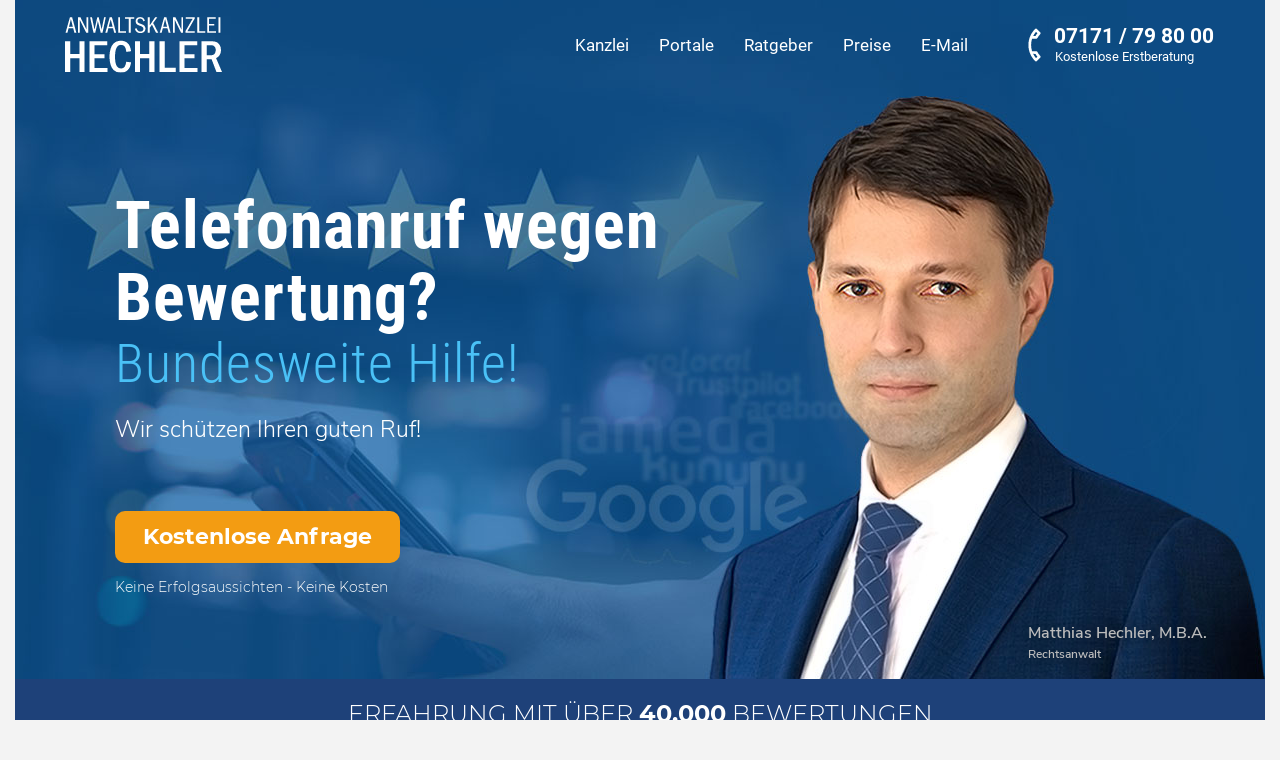

--- FILE ---
content_type: text/html; charset=UTF-8
request_url: https://www.bewertungs-abwehr.de/werbeanruf-wegen-google-bewertung-illegal/
body_size: 16111
content:
<!DOCTYPE html>
<html lang="de">
 <head>
  <!-- Define the charset -->
  <meta charset="utf-8">
  <!-- Optimize mobile viewport -->
  <meta name="viewport" content="width=device-width,initial-scale=1.0">
  <!-- Set IE document compatibility mode -->
  <meta http-equiv="X-UA-Compatible" content="IE=edge">
  <!-- Set the title -->
  <title>Werbeanruf wegen Bewertung auf Google unzulässig</title>
	<meta name="application-name" content="Bewertungs Abwehr">
	<meta name="mobile-web-app-capable" content="yes">
	<meta name="apple-mobile-web-app-capable" content="yes">
	<meta name="apple-mobile-web-app-title" content="Hechler Legal">
	<meta name="msapplication-TileColor" content="#ffffff">
	<meta name="theme-color" content="#ffffff">
	<meta name="apple-mobile-web-app-status-bar-style" content="#ffffff">
	<meta name="msapplication-config" content="browserconfig.xml?v=250510063808">
	<link rel="apple-touch-icon" sizes="57x57" href="https://www.bewertungs-abwehr.de/bilder/apple-touch-icon-57x57.png?v=250510063808">
	<link rel="apple-touch-icon" sizes="60x60" href="https://www.bewertungs-abwehr.de/bilder/apple-touch-icon-60x60.png?v=250510063808">
	<link rel="apple-touch-icon" sizes="72x72" href="https://www.bewertungs-abwehr.de/bilder/apple-touch-icon-72x72.png?v=250510063808">
	<link rel="apple-touch-icon" sizes="76x76" href="https://www.bewertungs-abwehr.de/bilder/apple-touch-icon-76x76.png?v=250510063808">
	<link rel="apple-touch-icon" sizes="114x114" href="https://www.bewertungs-abwehr.de/bilder/apple-touch-icon-114x114.png?v=250510063808">
	<link rel="apple-touch-icon" sizes="120x120" href="https://www.bewertungs-abwehr.de/bilder/apple-touch-icon-120x120.png?v=250510063808">
	<link rel="apple-touch-icon" sizes="144x144" href="https://www.bewertungs-abwehr.de/bilder/apple-touch-icon-144x144.png?v=250510063808">
	<link rel="apple-touch-icon" sizes="152x152" href="https://www.bewertungs-abwehr.de/bilder/apple-touch-icon-152x152.png?v=250510063808">
	<link rel="apple-touch-icon" sizes="180x180" href="https://www.bewertungs-abwehr.de/bilder/apple-touch-icon-180x180.png?v=250510063808">
	<link rel="icon" type="image/png" href="https://www.bewertungs-abwehr.de/bilder/android-chrome-36x36.png?v=250510063808" sizes="36x36">
	<link rel="icon" type="image/png" href="https://www.bewertungs-abwehr.de/bilder/android-chrome-48x48.png?v=250510063808" sizes="48x48">
	<link rel="icon" type="image/png" href="https://www.bewertungs-abwehr.de/bilder/android-chrome-72x72.png?v=250510063808" sizes="72x72">
	<link rel="icon" type="image/png" href="https://www.bewertungs-abwehr.de/bilder/android-chrome-96x96.png?v=250510063808" sizes="96x96">
	<link rel="icon" type="image/png" href="https://www.bewertungs-abwehr.de/bilder/android-chrome-144x144.png?v=250510063808" sizes="144x144">
	<link rel="icon" type="image/png" href="https://www.bewertungs-abwehr.de/bilder/android-chrome-192x192.png?v=250510063808" sizes="192x192">
	<link rel="icon" type="image/png" href="https://www.bewertungs-abwehr.de/bilder/favicon-16x16.png?v=250510063808" sizes="16x16">
	<link rel="icon" type="image/png" href="https://www.bewertungs-abwehr.de/bilder/favicon-32x32.png?v=250510063808" sizes="32x32">
	<link rel="icon" type="image/png" href="https://www.bewertungs-abwehr.de/bilder/favicon-96x96.png?v=250510063808" sizes="96x96">
	<link rel="shortcut icon" type="image/x-icon" href="https://www.bewertungs-abwehr.de/bilder/favicon.ico?v=250510063808">
	<meta name="msapplication-TileImage" content="https://www.bewertungs-abwehr.de/bilder/mstile-150x150.png?v=250510063808">
	<meta name="msapplication-square70x70logo" content="https://www.bewertungs-abwehr.de/bilder/mstile-70x70.png?v=250510063808">
	<meta name="msapplication-square150x150logo" content="https://www.bewertungs-abwehr.de/bilder/mstile-150x150.png?v=250510063808">
	<meta name="msapplication-wide310x150logo" content="https://www.bewertungs-abwehr.de/bilder/mstile-310x150.png?v=250510063808">
	<meta name="msapplication-square310x310logo" content="https://www.bewertungs-abwehr.de/bilder/mstile-310x310.png?v=250510063808">
	<link href="https://www.bewertungs-abwehr.de/bilder/apple-touch-startup-image-320x460.png?v=250510063808" media="(device-width: 320px) and (device-height: 480px) and (-webkit-device-pixel-ratio: 1)" rel="apple-touch-startup-image">
	<link href="https://www.bewertungs-abwehr.de/bilder/apple-touch-startup-image-640x920.png?v=250510063808" media="(device-width: 320px) and (device-height: 480px) and (-webkit-device-pixel-ratio: 2)" rel="apple-touch-startup-image">
	<link href="https://www.bewertungs-abwehr.de/bilder/apple-touch-startup-image-640x1096.png?v=250510063808" media="(device-width: 320px) and (device-height: 568px) and (-webkit-device-pixel-ratio: 2)" rel="apple-touch-startup-image">
	<link href="https://www.bewertungs-abwehr.de/bilder/apple-touch-startup-image-748x1024.png?v=250510063808" media="(device-width: 768px) and (device-height: 1024px) and (-webkit-device-pixel-ratio: 1) and (orientation: landscape)" rel="apple-touch-startup-image">
	<link href="https://www.bewertungs-abwehr.de/bilder/apple-touch-startup-image-750x1024.png?v=250510063808" media="" rel="apple-touch-startup-image">
	<link href="https://www.bewertungs-abwehr.de/bilder/apple-touch-startup-image-750x1294.png?v=250510063808" media="(device-width: 375px) and (device-height: 667px) and (-webkit-device-pixel-ratio: 2)" rel="apple-touch-startup-image">
	<link href="https://www.bewertungs-abwehr.de/bilder/apple-touch-startup-image-768x1004.png?v=250510063808" media="(device-width: 768px) and (device-height: 1024px) and (-webkit-device-pixel-ratio: 1) and (orientation: portrait)" rel="apple-touch-startup-image">
	<link href="https://www.bewertungs-abwehr.de/bilder/apple-touch-startup-image-1182x2208.png?v=250510063808" media="(device-width: 414px) and (device-height: 736px) and (-webkit-device-pixel-ratio: 3) and (orientation: landscape)" rel="apple-touch-startup-image">
	<link href="https://www.bewertungs-abwehr.de/bilder/apple-touch-startup-image-1242x2148.png?v=250510063808" media="(device-width: 414px) and (device-height: 736px) and (-webkit-device-pixel-ratio: 3) and (orientation: portrait)" rel="apple-touch-startup-image">
	<link href="https://www.bewertungs-abwehr.de/bilder/apple-touch-startup-image-1496x2048.png?v=250510063808" media="(device-width: 768px) and (device-height: 1024px) and (-webkit-device-pixel-ratio: 2) and (orientation: landscape)" rel="apple-touch-startup-image">
	<link href="https://www.bewertungs-abwehr.de/bilder/apple-touch-startup-image-1536x2008.png?v=250510063808" media="(device-width: 768px) and (device-height: 1024px) and (-webkit-device-pixel-ratio: 2) and (orientation: portrait)" rel="apple-touch-startup-image">
	<link rel="manifest" href="https://www.bewertungs-abwehr.de/bilder/manifest.json?v=250510063808" />
  <!--[if lt IE 9]>
  <script src="https://www.bewertungs-abwehr.de/wp-content/themes/bewertung-2022/js/html5shiv.js"></script>
  <![endif]-->
  <meta name='robots' content='index, follow, max-image-preview:large, max-snippet:-1, max-video-preview:-1' />
	<style>img:is([sizes="auto" i], [sizes^="auto," i]) { contain-intrinsic-size: 3000px 1500px }</style>
	
	<!-- This site is optimized with the Yoast SEO Premium plugin v26.2 (Yoast SEO v26.2) - https://yoast.com/wordpress/plugins/seo/ -->
	<meta name="description" content="Ein Werbeanruf wegen Bewertung auf Google ist unzulässig so das LG, da grundsätzlich keine Einwilligung des Unternehmens vorliegt." />
	<link rel="canonical" href="https://www.bewertungs-abwehr.de/werbeanruf-wegen-google-bewertung-illegal/" />
	<meta property="og:locale" content="de_DE" />
	<meta property="og:type" content="article" />
	<meta property="og:title" content="Werbeanrufe wegen Löschen von Google-Bewertungen" />
	<meta property="og:description" content="Ein Werbeanruf wegen Bewertung auf Google ist unzulässig so das LG, da grundsätzlich keine Einwilligung des Unternehmens vorliegt." />
	<meta property="og:url" content="https://www.bewertungs-abwehr.de/werbeanruf-wegen-google-bewertung-illegal/" />
	<meta property="og:site_name" content="Bewertungs-Abwehr | Schlechte Internet-Bewertungen löschen" />
	<meta property="article:published_time" content="2022-11-12T14:35:18+00:00" />
	<meta property="article:modified_time" content="2024-12-05T15:18:25+00:00" />
	<meta property="og:image" content="https://www.bewertungs-abwehr.de/wp-content/uploads/2023/04/Bewertung.jpg" />
	<meta property="og:image:width" content="800" />
	<meta property="og:image:height" content="250" />
	<meta property="og:image:type" content="image/jpeg" />
	<meta name="author" content="admin" />
	<meta name="twitter:card" content="summary_large_image" />
	<meta name="twitter:label1" content="Verfasst von" />
	<meta name="twitter:data1" content="admin" />
	<meta name="twitter:label2" content="Geschätzte Lesezeit" />
	<meta name="twitter:data2" content="5 Minuten" />
	<script type="application/ld+json" class="yoast-schema-graph">{"@context":"https://schema.org","@graph":[{"@type":"Article","@id":"https://www.bewertungs-abwehr.de/werbeanruf-wegen-google-bewertung-illegal/#article","isPartOf":{"@id":"https://www.bewertungs-abwehr.de/werbeanruf-wegen-google-bewertung-illegal/"},"author":{"name":"admin","@id":"https://www.bewertungs-abwehr.de/#/schema/person/6a7bc644640d8ba6f912cac2076bbf9c"},"headline":"Werbeanrufe wegen Löschen von Google-Bewertungen","datePublished":"2022-11-12T14:35:18+00:00","dateModified":"2024-12-05T15:18:25+00:00","mainEntityOfPage":{"@id":"https://www.bewertungs-abwehr.de/werbeanruf-wegen-google-bewertung-illegal/"},"wordCount":677,"publisher":{"@id":"https://www.bewertungs-abwehr.de/#organization"},"image":{"@id":"https://www.bewertungs-abwehr.de/werbeanruf-wegen-google-bewertung-illegal/#primaryimage"},"thumbnailUrl":"https://www.bewertungs-abwehr.de/wp-content/uploads/2023/04/Bewertung.jpg","articleSection":["Standard"],"inLanguage":"de"},{"@type":"WebPage","@id":"https://www.bewertungs-abwehr.de/werbeanruf-wegen-google-bewertung-illegal/","url":"https://www.bewertungs-abwehr.de/werbeanruf-wegen-google-bewertung-illegal/","name":"Werbeanruf wegen Bewertung auf Google unzulässig","isPartOf":{"@id":"https://www.bewertungs-abwehr.de/#website"},"primaryImageOfPage":{"@id":"https://www.bewertungs-abwehr.de/werbeanruf-wegen-google-bewertung-illegal/#primaryimage"},"image":{"@id":"https://www.bewertungs-abwehr.de/werbeanruf-wegen-google-bewertung-illegal/#primaryimage"},"thumbnailUrl":"https://www.bewertungs-abwehr.de/wp-content/uploads/2023/04/Bewertung.jpg","datePublished":"2022-11-12T14:35:18+00:00","dateModified":"2024-12-05T15:18:25+00:00","description":"Ein Werbeanruf wegen Bewertung auf Google ist unzulässig so das LG, da grundsätzlich keine Einwilligung des Unternehmens vorliegt.","breadcrumb":{"@id":"https://www.bewertungs-abwehr.de/werbeanruf-wegen-google-bewertung-illegal/#breadcrumb"},"inLanguage":"de","potentialAction":[{"@type":"ReadAction","target":["https://www.bewertungs-abwehr.de/werbeanruf-wegen-google-bewertung-illegal/"]}]},{"@type":"ImageObject","inLanguage":"de","@id":"https://www.bewertungs-abwehr.de/werbeanruf-wegen-google-bewertung-illegal/#primaryimage","url":"https://www.bewertungs-abwehr.de/wp-content/uploads/2023/04/Bewertung.jpg","contentUrl":"https://www.bewertungs-abwehr.de/wp-content/uploads/2023/04/Bewertung.jpg","width":800,"height":250,"caption":"Bewertung löschen"},{"@type":"BreadcrumbList","@id":"https://www.bewertungs-abwehr.de/werbeanruf-wegen-google-bewertung-illegal/#breadcrumb","itemListElement":[{"@type":"ListItem","position":1,"name":"Startseite","item":"https://www.bewertungs-abwehr.de/"},{"@type":"ListItem","position":2,"name":"Werbeanrufe wegen Löschen von Google-Bewertungen"}]},{"@type":"WebSite","@id":"https://www.bewertungs-abwehr.de/#website","url":"https://www.bewertungs-abwehr.de/","name":"Bewertungs-Abwehr","description":"Spezialisierte Anwaltskanzlei zur Löschung negativer Internet-Bewertungen.","publisher":{"@id":"https://www.bewertungs-abwehr.de/#organization"},"alternateName":"Bewertungs-Abwehr.de","potentialAction":[{"@type":"SearchAction","target":{"@type":"EntryPoint","urlTemplate":"https://www.bewertungs-abwehr.de/?s={search_term_string}"},"query-input":{"@type":"PropertyValueSpecification","valueRequired":true,"valueName":"search_term_string"}}],"inLanguage":"de"},{"@type":"Organization","@id":"https://www.bewertungs-abwehr.de/#organization","name":"Anwaltskanzlei Hechler","url":"https://www.bewertungs-abwehr.de/","logo":{"@type":"ImageObject","inLanguage":"de","@id":"https://www.bewertungs-abwehr.de/#/schema/logo/image/","url":"https://www.bewertungs-abwehr.de/wp-content/uploads/2021/08/Logo-2021.jpg","contentUrl":"https://www.bewertungs-abwehr.de/wp-content/uploads/2021/08/Logo-2021.jpg","width":425,"height":154,"caption":"Anwaltskanzlei Hechler"},"image":{"@id":"https://www.bewertungs-abwehr.de/#/schema/logo/image/"}},{"@type":"Person","@id":"https://www.bewertungs-abwehr.de/#/schema/person/6a7bc644640d8ba6f912cac2076bbf9c","name":"admin","image":{"@type":"ImageObject","inLanguage":"de","@id":"https://www.bewertungs-abwehr.de/#/schema/person/image/","url":"https://secure.gravatar.com/avatar/8ed6669a7a981f60a1db5ba7dba600878e0022ea5d238af4be805bb677a60d6d?s=96&d=mm&r=g","contentUrl":"https://secure.gravatar.com/avatar/8ed6669a7a981f60a1db5ba7dba600878e0022ea5d238af4be805bb677a60d6d?s=96&d=mm&r=g","caption":"admin"}}]}</script>
	<!-- / Yoast SEO Premium plugin. -->


<link rel='dns-prefetch' href='//www.bewertungs-abwehr.de' />
<link rel='stylesheet' id='wp-block-library-css' href='https://www.bewertungs-abwehr.de/wp-includes/css/dist/block-library/style.min.css?ver=6.8' type='text/css' media='all' />
<style id='classic-theme-styles-inline-css' type='text/css'>
/*! This file is auto-generated */
.wp-block-button__link{color:#fff;background-color:#32373c;border-radius:9999px;box-shadow:none;text-decoration:none;padding:calc(.667em + 2px) calc(1.333em + 2px);font-size:1.125em}.wp-block-file__button{background:#32373c;color:#fff;text-decoration:none}
</style>
<style id='safe-svg-svg-icon-style-inline-css' type='text/css'>
.safe-svg-cover{text-align:center}.safe-svg-cover .safe-svg-inside{display:inline-block;max-width:100%}.safe-svg-cover svg{fill:currentColor;height:100%;max-height:100%;max-width:100%;width:100%}

</style>
<style id='global-styles-inline-css' type='text/css'>
:root{--wp--preset--aspect-ratio--square: 1;--wp--preset--aspect-ratio--4-3: 4/3;--wp--preset--aspect-ratio--3-4: 3/4;--wp--preset--aspect-ratio--3-2: 3/2;--wp--preset--aspect-ratio--2-3: 2/3;--wp--preset--aspect-ratio--16-9: 16/9;--wp--preset--aspect-ratio--9-16: 9/16;--wp--preset--color--black: #000000;--wp--preset--color--cyan-bluish-gray: #abb8c3;--wp--preset--color--white: #ffffff;--wp--preset--color--pale-pink: #f78da7;--wp--preset--color--vivid-red: #cf2e2e;--wp--preset--color--luminous-vivid-orange: #ff6900;--wp--preset--color--luminous-vivid-amber: #fcb900;--wp--preset--color--light-green-cyan: #7bdcb5;--wp--preset--color--vivid-green-cyan: #00d084;--wp--preset--color--pale-cyan-blue: #8ed1fc;--wp--preset--color--vivid-cyan-blue: #0693e3;--wp--preset--color--vivid-purple: #9b51e0;--wp--preset--gradient--vivid-cyan-blue-to-vivid-purple: linear-gradient(135deg,rgba(6,147,227,1) 0%,rgb(155,81,224) 100%);--wp--preset--gradient--light-green-cyan-to-vivid-green-cyan: linear-gradient(135deg,rgb(122,220,180) 0%,rgb(0,208,130) 100%);--wp--preset--gradient--luminous-vivid-amber-to-luminous-vivid-orange: linear-gradient(135deg,rgba(252,185,0,1) 0%,rgba(255,105,0,1) 100%);--wp--preset--gradient--luminous-vivid-orange-to-vivid-red: linear-gradient(135deg,rgba(255,105,0,1) 0%,rgb(207,46,46) 100%);--wp--preset--gradient--very-light-gray-to-cyan-bluish-gray: linear-gradient(135deg,rgb(238,238,238) 0%,rgb(169,184,195) 100%);--wp--preset--gradient--cool-to-warm-spectrum: linear-gradient(135deg,rgb(74,234,220) 0%,rgb(151,120,209) 20%,rgb(207,42,186) 40%,rgb(238,44,130) 60%,rgb(251,105,98) 80%,rgb(254,248,76) 100%);--wp--preset--gradient--blush-light-purple: linear-gradient(135deg,rgb(255,206,236) 0%,rgb(152,150,240) 100%);--wp--preset--gradient--blush-bordeaux: linear-gradient(135deg,rgb(254,205,165) 0%,rgb(254,45,45) 50%,rgb(107,0,62) 100%);--wp--preset--gradient--luminous-dusk: linear-gradient(135deg,rgb(255,203,112) 0%,rgb(199,81,192) 50%,rgb(65,88,208) 100%);--wp--preset--gradient--pale-ocean: linear-gradient(135deg,rgb(255,245,203) 0%,rgb(182,227,212) 50%,rgb(51,167,181) 100%);--wp--preset--gradient--electric-grass: linear-gradient(135deg,rgb(202,248,128) 0%,rgb(113,206,126) 100%);--wp--preset--gradient--midnight: linear-gradient(135deg,rgb(2,3,129) 0%,rgb(40,116,252) 100%);--wp--preset--font-size--small: 13px;--wp--preset--font-size--medium: 20px;--wp--preset--font-size--large: 36px;--wp--preset--font-size--x-large: 42px;--wp--preset--spacing--20: 0.44rem;--wp--preset--spacing--30: 0.67rem;--wp--preset--spacing--40: 1rem;--wp--preset--spacing--50: 1.5rem;--wp--preset--spacing--60: 2.25rem;--wp--preset--spacing--70: 3.38rem;--wp--preset--spacing--80: 5.06rem;--wp--preset--shadow--natural: 6px 6px 9px rgba(0, 0, 0, 0.2);--wp--preset--shadow--deep: 12px 12px 50px rgba(0, 0, 0, 0.4);--wp--preset--shadow--sharp: 6px 6px 0px rgba(0, 0, 0, 0.2);--wp--preset--shadow--outlined: 6px 6px 0px -3px rgba(255, 255, 255, 1), 6px 6px rgba(0, 0, 0, 1);--wp--preset--shadow--crisp: 6px 6px 0px rgba(0, 0, 0, 1);}:where(.is-layout-flex){gap: 0.5em;}:where(.is-layout-grid){gap: 0.5em;}body .is-layout-flex{display: flex;}.is-layout-flex{flex-wrap: wrap;align-items: center;}.is-layout-flex > :is(*, div){margin: 0;}body .is-layout-grid{display: grid;}.is-layout-grid > :is(*, div){margin: 0;}:where(.wp-block-columns.is-layout-flex){gap: 2em;}:where(.wp-block-columns.is-layout-grid){gap: 2em;}:where(.wp-block-post-template.is-layout-flex){gap: 1.25em;}:where(.wp-block-post-template.is-layout-grid){gap: 1.25em;}.has-black-color{color: var(--wp--preset--color--black) !important;}.has-cyan-bluish-gray-color{color: var(--wp--preset--color--cyan-bluish-gray) !important;}.has-white-color{color: var(--wp--preset--color--white) !important;}.has-pale-pink-color{color: var(--wp--preset--color--pale-pink) !important;}.has-vivid-red-color{color: var(--wp--preset--color--vivid-red) !important;}.has-luminous-vivid-orange-color{color: var(--wp--preset--color--luminous-vivid-orange) !important;}.has-luminous-vivid-amber-color{color: var(--wp--preset--color--luminous-vivid-amber) !important;}.has-light-green-cyan-color{color: var(--wp--preset--color--light-green-cyan) !important;}.has-vivid-green-cyan-color{color: var(--wp--preset--color--vivid-green-cyan) !important;}.has-pale-cyan-blue-color{color: var(--wp--preset--color--pale-cyan-blue) !important;}.has-vivid-cyan-blue-color{color: var(--wp--preset--color--vivid-cyan-blue) !important;}.has-vivid-purple-color{color: var(--wp--preset--color--vivid-purple) !important;}.has-black-background-color{background-color: var(--wp--preset--color--black) !important;}.has-cyan-bluish-gray-background-color{background-color: var(--wp--preset--color--cyan-bluish-gray) !important;}.has-white-background-color{background-color: var(--wp--preset--color--white) !important;}.has-pale-pink-background-color{background-color: var(--wp--preset--color--pale-pink) !important;}.has-vivid-red-background-color{background-color: var(--wp--preset--color--vivid-red) !important;}.has-luminous-vivid-orange-background-color{background-color: var(--wp--preset--color--luminous-vivid-orange) !important;}.has-luminous-vivid-amber-background-color{background-color: var(--wp--preset--color--luminous-vivid-amber) !important;}.has-light-green-cyan-background-color{background-color: var(--wp--preset--color--light-green-cyan) !important;}.has-vivid-green-cyan-background-color{background-color: var(--wp--preset--color--vivid-green-cyan) !important;}.has-pale-cyan-blue-background-color{background-color: var(--wp--preset--color--pale-cyan-blue) !important;}.has-vivid-cyan-blue-background-color{background-color: var(--wp--preset--color--vivid-cyan-blue) !important;}.has-vivid-purple-background-color{background-color: var(--wp--preset--color--vivid-purple) !important;}.has-black-border-color{border-color: var(--wp--preset--color--black) !important;}.has-cyan-bluish-gray-border-color{border-color: var(--wp--preset--color--cyan-bluish-gray) !important;}.has-white-border-color{border-color: var(--wp--preset--color--white) !important;}.has-pale-pink-border-color{border-color: var(--wp--preset--color--pale-pink) !important;}.has-vivid-red-border-color{border-color: var(--wp--preset--color--vivid-red) !important;}.has-luminous-vivid-orange-border-color{border-color: var(--wp--preset--color--luminous-vivid-orange) !important;}.has-luminous-vivid-amber-border-color{border-color: var(--wp--preset--color--luminous-vivid-amber) !important;}.has-light-green-cyan-border-color{border-color: var(--wp--preset--color--light-green-cyan) !important;}.has-vivid-green-cyan-border-color{border-color: var(--wp--preset--color--vivid-green-cyan) !important;}.has-pale-cyan-blue-border-color{border-color: var(--wp--preset--color--pale-cyan-blue) !important;}.has-vivid-cyan-blue-border-color{border-color: var(--wp--preset--color--vivid-cyan-blue) !important;}.has-vivid-purple-border-color{border-color: var(--wp--preset--color--vivid-purple) !important;}.has-vivid-cyan-blue-to-vivid-purple-gradient-background{background: var(--wp--preset--gradient--vivid-cyan-blue-to-vivid-purple) !important;}.has-light-green-cyan-to-vivid-green-cyan-gradient-background{background: var(--wp--preset--gradient--light-green-cyan-to-vivid-green-cyan) !important;}.has-luminous-vivid-amber-to-luminous-vivid-orange-gradient-background{background: var(--wp--preset--gradient--luminous-vivid-amber-to-luminous-vivid-orange) !important;}.has-luminous-vivid-orange-to-vivid-red-gradient-background{background: var(--wp--preset--gradient--luminous-vivid-orange-to-vivid-red) !important;}.has-very-light-gray-to-cyan-bluish-gray-gradient-background{background: var(--wp--preset--gradient--very-light-gray-to-cyan-bluish-gray) !important;}.has-cool-to-warm-spectrum-gradient-background{background: var(--wp--preset--gradient--cool-to-warm-spectrum) !important;}.has-blush-light-purple-gradient-background{background: var(--wp--preset--gradient--blush-light-purple) !important;}.has-blush-bordeaux-gradient-background{background: var(--wp--preset--gradient--blush-bordeaux) !important;}.has-luminous-dusk-gradient-background{background: var(--wp--preset--gradient--luminous-dusk) !important;}.has-pale-ocean-gradient-background{background: var(--wp--preset--gradient--pale-ocean) !important;}.has-electric-grass-gradient-background{background: var(--wp--preset--gradient--electric-grass) !important;}.has-midnight-gradient-background{background: var(--wp--preset--gradient--midnight) !important;}.has-small-font-size{font-size: var(--wp--preset--font-size--small) !important;}.has-medium-font-size{font-size: var(--wp--preset--font-size--medium) !important;}.has-large-font-size{font-size: var(--wp--preset--font-size--large) !important;}.has-x-large-font-size{font-size: var(--wp--preset--font-size--x-large) !important;}
:where(.wp-block-post-template.is-layout-flex){gap: 1.25em;}:where(.wp-block-post-template.is-layout-grid){gap: 1.25em;}
:where(.wp-block-columns.is-layout-flex){gap: 2em;}:where(.wp-block-columns.is-layout-grid){gap: 2em;}
:root :where(.wp-block-pullquote){font-size: 1.5em;line-height: 1.6;}
</style>
<link rel='stylesheet' id='contact-form-7-css' href='https://www.bewertungs-abwehr.de/wp-content/plugins/contact-form-7/includes/css/styles.css?ver=6.1.4' type='text/css' media='all' />
<link rel='stylesheet' id='ba-style-css' href='https://www.bewertungs-abwehr.de/wp-content/themes/bewertung-2022/style.css?ver=5.3.6' type='text/css' media='all' />
<script type="text/javascript" src="https://www.bewertungs-abwehr.de/wp-includes/js/jquery/jquery.min.js?ver=3.7.1" id="jquery-core-js"></script>
<script type="text/javascript" src="https://www.bewertungs-abwehr.de/wp-includes/js/jquery/jquery-migrate.min.js?ver=3.4.1" id="jquery-migrate-js"></script>
<link rel="https://api.w.org/" href="https://www.bewertungs-abwehr.de/wp-json/" /><link rel="alternate" title="JSON" type="application/json" href="https://www.bewertungs-abwehr.de/wp-json/wp/v2/posts/10447" /><link rel="EditURI" type="application/rsd+xml" title="RSD" href="https://www.bewertungs-abwehr.de/xmlrpc.php?rsd" />
<meta name="generator" content="WordPress 6.8" />
<link rel='shortlink' href='https://www.bewertungs-abwehr.de/?p=10447' />
<link rel="alternate" title="oEmbed (JSON)" type="application/json+oembed" href="https://www.bewertungs-abwehr.de/wp-json/oembed/1.0/embed?url=https%3A%2F%2Fwww.bewertungs-abwehr.de%2Fwerbeanruf-wegen-google-bewertung-illegal%2F" />
<link rel="alternate" title="oEmbed (XML)" type="text/xml+oembed" href="https://www.bewertungs-abwehr.de/wp-json/oembed/1.0/embed?url=https%3A%2F%2Fwww.bewertungs-abwehr.de%2Fwerbeanruf-wegen-google-bewertung-illegal%2F&#038;format=xml" />
<style type="text/css">.recentcomments a{display:inline !important;padding:0 !important;margin:0 !important;}</style>		<style type="text/css" id="wp-custom-css">
			0A3A63		</style>
		 </head>
<body class="wp-singular post-template-default single single-post postid-10447 single-format-standard wp-theme-bewertung-2022">
 <div id="wrapper">
  <div id="main">
   <header>
    <div class="header-top">
     <div class="header-text">
            <p class="header-heading">Telefonanruf wegen<br> Bewertung?</p>
            <p class="header-subheading">Bundesweite Hilfe!</p>
      <p class="header-punchline">Wir schützen <span class="punchline-second">Ihren guten Ruf!</span></p>
      <a class="header-anfrage rueckruf" href="#">Kostenlose Anfrage</a>
      <p class="hero-last"><span class="hero-last-first">Keine Erfolgsaussichten - Keine Kosten</span></p>
     </div>
     <p class="portrait-name">
      Matthias Hechler, M.B.A.
      <span class="portrait-name-title">Rechtsanwalt</span>
     </p>
     <picture>
      <source media="(max-width: 480px)"
      srcset="https://www.bewertungs-abwehr.de/bilder/bewertung-mobile-neu.jpg 1x, https://www.bewertungs-abwehr.de/bilder/bewertung-mobile-neu@2x.jpg 2x">
      <source media="(max-width: 768px)" 
      srcset="https://www.bewertungs-abwehr.de/bilder/bewertung-tablet-neu.jpg 1x, https://www.bewertungs-abwehr.de/bilder/bewertung-tablet-neu@2x.jpg 2x">
      <source media="(min-width: 769px)" 
      srcset="https://www.bewertungs-abwehr.de/bilder/bewertung-desktop-neu.jpg 1x, https://www.bewertungs-abwehr.de/bilder/bewertung-desktop-neu@2x.jpg 2x">
      <img src="https://www.bewertungs-abwehr.de/bilder/bewertung-desktop-neu.jpg" width="1250" height="679" alt="Hilfe bei schlechten Bewertungen - Hintergrund">
     </picture>
     <div class="mobile-hero-last">
      <p class="hero-last">
       <span class="hero-last-first">Keine Erfolgsaussichten - Keine Kosten</span>
       <span class="mobile-header-anfrage"><a class="header-anfrage rueckruf" href="#">Kostenlose Anfrage</a></span>
      </p>
     </div>
    </div>
    <div class="info">
     <p class="info-top">Erfahrung mit über <span class="highlight">40.000</span> Bewertungen</p>
     <div class="info-bottom flex">
      <div class="info-part"><span class="info-part-icon"></span><span class="info-part-text">Spezialisierte Anwaltskanzlei</span></div>
      <div class="info-part"><span class="info-part-icon"></span><span class="info-part-text">Feste Preise pro Bewertung - Kein Kostenrisiko</span></div>
      <div class="info-part"><span class="info-part-icon"></span><span class="info-part-text">Sehr hohe Erfolgsquoten</span></div>
     </div>
    </div>
    <div id="nav-open-overlay"></div>
   </header>
   
   <div class="sticky-nav-wrap">
    <div class="sticky-nav">
     <div class="sticky-nav-left">
      <a href="https://www.bewertungs-abwehr.de"><img class="header-logo" src="https://www.bewertungs-abwehr.de/bilder/logo-hechler-light.svg" width="157" height="57" alt="Anwaltskanzlei Hechler Logo"></a>
     </div>
     <div class="sticky-nav-right">
      <div class="sticky-nav-links">
       <ul id="menu-desktop-links" class="menu"><li id="menu-item-6562" class="menu-item menu-item-type-post_type menu-item-object-page menu-item-6562"><a href="https://www.bewertungs-abwehr.de/kanzlei/">Kanzlei</a></li>
<li id="menu-item-9001" class="menu-item menu-item-type-post_type menu-item-object-page menu-item-9001"><a href="https://www.bewertungs-abwehr.de/bewertungsportale/">Portale</a></li>
<li id="menu-item-11521" class="menu-item menu-item-type-post_type menu-item-object-page menu-item-11521"><a href="https://www.bewertungs-abwehr.de/ratgeber/">Ratgeber</a></li>
<li id="menu-item-9000" class="menu-item menu-item-type-post_type menu-item-object-page menu-item-9000"><a href="https://www.bewertungs-abwehr.de/kosten-und-preise/">Preise</a></li>
<li id="menu-item-10893" class="menu-item menu-item-type-custom menu-item-object-custom menu-item-10893"><a href="mailto:info@anwaltskanzlei-hechler.de">E-Mail</a></li>
</ul>      </div>
      <div class="sticky-nav-contact">
       <a href="tel:07171798000">
        <div class="sticky-nav-tel">
         <div class="sticky-nav-tel-icon"></div>
         <div class="sticky-nav-tel-text">
          <span class="sticky-nav-tel-nr">07171 / 79 80 00</span>
          <span class="sticky-nav-tel-ber">Kostenlose Erstberatung</span>
         </div>
        </div>
       </a>
       <div class="sticky-nav-button-wrap">
        <a class="sticky-nav-button rueckruf sticky-anfrage" href="">Kostenlose Anfrage</a>
       </div>
      </div>
     </div>
     <div class="mobile-options">
      <div class="mobile-contact-options">
       <a id="mobile-nav-phone" href="tel:07171798000" aria-label="Anruf-Button"></a>
       <a id="mobile-nav-mail" href="mailto:info@anwaltskanzlei-hechler.de" aria-label="E-Mail-Button"></a>
      </div>
      <div class="nav-icon-open">
       <span class="nav-one-open"></span>
       <span class="nav-two-open"></span>
       <span class="nav-three-open"></span>
      </div> 
     </div>
    </div> 
   </div><div id="content" class="single clearfix">
 <section id="main-col" class="slides-closed">
   <h1>Werbeanruf wegen Google Bewertung löschen erhalten?</h1>
<hr />
<h2>Werbeanrufe wegen Bewertungen sind oft unzulässig</h2>
<p><strong>Sie haben einen Werbeanruf wegen Bewertungen erhalten? Das war in einem Fall unzulässig, hat das LG Hamburg im Jahre 2022 entschieden. Außerdem hat das Landgericht der Agentur untersagt, potentielle Kunden zwecks des Löschens von negativen Bewertungen telefonisch zu kontaktieren. Bei einer Zuwiderhandlung drohen der Agentur ein Ordnungsgeld bis zu € 250.000,00, ersatzweise sogar Ordnungshaft bis zu 6 Monaten.</strong></p>
<p>Das LG Hamburg hat mit Urteil vom 11.11.2022 &#8211; 416 HKO 20/22 (nicht rechtskräftig, Stand 12.11.2022) einer Agentur verboten, Unternehmen zum Zwecke der Werbung für Leistungen im Zusammenhang mit dem Löschen von Internetbewertungen anzurufen oder anrufen zu lassen, ohne dass das angerufene Unternehmen in den Anruf eingewilligt hat, oder ohne dass zumindest eine mutmaßliche Einwilligung vorliegt, die sich sowohl auf den Inhalt der Werbung als auch auf deren Art, namentlich per Telefon, erstreckt.</p>
<p>Außerdem wurde der Agentur verboten, Dienstleistungen zu bewerben, anzubieten oder durchzuführen, die auf die Löschung oder Beanstandung von Google-Bewertungen gerichtet sind, ohne zur Erbringung außergerichtlicher Rechtsdienstleistungen befugt zu sein.</p>
<h2>Unzulässige Werbeanrufe bei negativen Bewertungen</h2>
<p>Die beklagte Agentur hatte ein <a href="https://www.bewertungs-abwehr.de/bei-anruf-wegen-negativer-bewertung-ist-hoechste-vorsicht-geboten/" target="_blank" rel="noopener">negativ bewertetes Unternehmen zwecks Löschen seiner Bewertungen angerufen</a>. Die Agentur war der Meinung, dass negative bewertete Unternehmen ein Interesse an der Löschung von Bewertungen habe. Für eine mutmaßliche Einwilligung in den Anruf spreche insofern, dass unbegründet schlechte Bewertungen ruf- und geschäftsschädigend seien. Die überwiegende Zahl der Unternehmer dürfte etwas gegen derartige Bewertungen unternehmen wollen. Zudem habe es intern im Unternehmen der Beklagten die Vorgabe gegeben, dass nach einer kurzen Vorstellung von Seiten der Beklagten zunächst nach der Einwilligung des Angerufenen gefragt werde. Dies sei geschehen.</p>
<p>Dies sah das Landgericht Hamburg anders. Durch derartige Anrufe liege eine unzumutbare Belästigung gegenüber einem sonstigen Marktteilnehmer vor, denn es läge keine mutmaßliche Einwilligung der angerufenen Unternehmen mit einen Telefonanruf vor. Auf eine ausdrückliche Einwilligung des angerufenen Unternehmens könne sich die Agentur nicht berufen. Sie berufe sich vielmehr darauf, dass bekanntermaßen die überwiegende Zahl der im Internet tätigen Unternehmen etwas gegen Schlecht- oder Falschbewertungen unternehmen wolle. Damit sei aber keine mutmaßliche Einwilligung im Sinne des § 7 Abs. 2 Nr. 2 UWG gegeben. Denn für die wettbewerbsrechtliche Beurteilung sei entscheidend, ob der Anrufer vor dem Anruf annehmen durfte, der konkrete Anzurufende werde mit dem Werbeanruf, so wie er geplant war, einverstanden sein. Ob der Angerufene später einwilligt, sei unerheblich (vgl. BGH I ZR 88/05, Urteil vom 20. September 2007). Dementsprechend könne sich die Agentur nicht auf eine mutmaßliche Einwilligung berufen, da konkret bezogen auf das angerufene Unternehmen keine Tatsachen vorlägen, die eine solche Einwilligung begründeten.</p>
<h2>Löschen von Bewertungen ist eine Rechtsdienstleistung</h2>
<p>Das LG Hamburg verbot der Agentur außerdem das Löschen von Google-Bewertungen. Es handele sich bei dem Angebot der Agentur um eine unzulässige Rechtsdienstleistung im Sinne des § 3 RGD. Danach sei die selbständige Erbringung außergerichtlicher Rechtsdienstleistungen nur in dem Umfang zulässig, in dem sie durch Gesetze erlaubt sei. Dabei handele es sich bei dem Angebot, negative Bewertungen über Dienstleistungen auf Google zu löschen, um eine Rechtsdienstleistung, da es eine jeweils konkrete rechtliche Prüfung im Einzelfall erfordere, ob die jeweilige Bewertung rechtlich zulässig sei oder nicht.</p>
<p>Die Verteidigung der Agentur, sie schalte jeweils Rechtsanwälte zur Subsumtion und Durchführung der jeweiligen Löschungsmaßnahmen ein, mache ihr Angebot nicht rechtlich zulässig. Der BGH habe bereits im Jahr 2009 dieses sog. Erfüllungsgehilfenmodell für rechtlich unzulässig gehalten (BGH GRUR 2009, 1077 ff.). Ebenso verurteilte das LG Hamburg die Agentur zur Bezahlung der vorgerichtlichen Abmahnkosten.</p>
<h2>Kostenlose Erstberatung</h2>
<p>Wenn Sie <a href="https://www.bewertungs-abwehr.de/google-bewertung-loeschen-lassen/">Google Rezensionen löschen lassen</a> wollen, rufen Sie uns unter <strong>Telefon 07171 / 79 8000</strong> an oder nutzen Sie unser Kontaktformular. Wir sind spezialisierte Rechtsanwälte für das Löschen von Internet-Bewertungen.</p>

<div class="wpcf7 no-js" id="wpcf7-f5668-p10447-o1" lang="en-US" dir="ltr" data-wpcf7-id="5668">
<div class="screen-reader-response"><p role="status" aria-live="polite" aria-atomic="true"></p> <ul></ul></div>
<form action="/werbeanruf-wegen-google-bewertung-illegal/#wpcf7-f5668-p10447-o1" method="post" class="wpcf7-form init" aria-label="Contact form" novalidate="novalidate" data-status="init">
<fieldset class="hidden-fields-container"><input type="hidden" name="_wpcf7" value="5668" /><input type="hidden" name="_wpcf7_version" value="6.1.4" /><input type="hidden" name="_wpcf7_locale" value="en_US" /><input type="hidden" name="_wpcf7_unit_tag" value="wpcf7-f5668-p10447-o1" /><input type="hidden" name="_wpcf7_container_post" value="10447" /><input type="hidden" name="_wpcf7_posted_data_hash" value="" />
</fieldset>
<div class="contact_header">
	<div id="contact-overlay-close">
	</div>
	<p class="form-headline">Kostenlose <strong>Einschätzung</strong> anfordern
	</p>
	<p class="subline">Keine Erfolgsaussichten - Keine Kosten
	</p>
</div>
<div class="contact_content">
	<div class="flex two-fields">
		<div class="form-half">
			<p><label>Vorname und Name:*</label><span class="wpcf7-form-control-wrap" data-name="bw-name"><input size="40" maxlength="400" class="wpcf7-form-control wpcf7-text wpcf7-validates-as-required bw-name" aria-required="true" aria-invalid="false" value="" type="text" name="bw-name" /></span>
			</p>
		</div>
		<div class="form-half">
			<p><label>Firma (optional):</label><span class="wpcf7-form-control-wrap" data-name="firma"><input size="40" maxlength="400" class="wpcf7-form-control wpcf7-text firma" aria-invalid="false" value="" type="text" name="firma" /></span>
			</p>
		</div>
	</div>
	<div class="flex two-fields test">
		<div class="form-half">
			<p><label>Telefon (optional):</label><span class="wpcf7-form-control-wrap" data-name="phone"><input size="40" maxlength="400" class="wpcf7-form-control wpcf7-text phone" aria-invalid="false" value="" type="text" name="phone" /></span>
			</p>
		</div>
		<div class="form-half">
			<p><label>E-Mail:*</label><span class="wpcf7-form-control-wrap" data-name="email"><input size="40" maxlength="400" class="wpcf7-form-control wpcf7-text wpcf7-validates-as-required email" aria-required="true" aria-invalid="false" value="" type="text" name="email" /></span>
			</p>
		</div>
	</div>
	<div class="no-margin">
		<p><label>Bewertungsportal und/oder Link zu Bewertungen einfügen:*</label><span class="wpcf7-form-control-wrap" data-name="bewertungsportal"><input size="40" maxlength="400" class="wpcf7-form-control wpcf7-text wpcf7-validates-as-required" aria-required="true" aria-invalid="false" value="" type="text" name="bewertungsportal" /></span>
		</p>
	</div>
	<p><label>Informationen:*</label><span class="wpcf7-form-control-wrap" data-name="besonderheiten"><textarea cols="40" rows="10" maxlength="2000" class="wpcf7-form-control wpcf7-textarea wpcf7-validates-as-required" aria-required="true" aria-invalid="false" placeholder="Teilen Sie uns Ihr Anliegen gerne mit. Wenn Sie Bewertungen löschen lassen wollen, helfen uns folgende Angaben: 
- Link zur Bewertung oder Ihrem Bewertungsprofil 
- Kann man den Kundenkontakt bestreiten oder kennen Sie den Bewerter?
- Enthält die Bewertung unwahre Behauptungen?" name="besonderheiten"></textarea></span><br />
<span id="wpcf7-693b122c3966b-wrapper" class="wpcf7-form-control-wrap more-54-wrap" style="display:none !important; visibility:hidden !important;"><label for="wpcf7-693b122c3966b-field" class="hp-message">Please leave this field empty.</label><input id="wpcf7-693b122c3966b-field"  class="wpcf7-form-control wpcf7-text" type="text" name="more-54" value="" size="40" tabindex="-1" autocomplete="new-password" /></span><span id="wpcf7-693b122c396ff-wrapper" class="wpcf7-form-control-wrap Rechtsgebiet-wrap" style="display:none !important; visibility:hidden !important;"><input id="wpcf7-693b122c396ff-field"  class="wpcf7-form-control wpcf7-text" type="text" name="Rechtsgebiet" value="" size="40" tabindex="-1" autocomplete="new-password" /></span><br />
<span class="info-alt">Erstberatung kostenlos!</span><input class="wpcf7-form-control wpcf7-submit has-spinner submit" type="submit" value="Anfrage absenden" />
	</p>
	<div class="clear">
	</div>
</div>
<div class="form-sent-overlay">
	<div class="form-sent-text">
		<p>Vielen Dank für Ihre Anfrage!
		</p>
	</div>
</div><div class="wpcf7-response-output" aria-hidden="true"></div>
</form>
</div>

<p>&nbsp;</p>
<div class="image-box"><a class="image-box-link" href="https://www.bewertungs-abwehr.de/jameda-bewertung-loeschen-lassen/"><br />
<img fetchpriority="high" decoding="async" src="https://www.bewertungs-abwehr.de/wp-content/uploads/2019/11/jameda-bewertung-loeschen-frau-sterne.jpg" alt="Jameda Bewertung löschen Sterne" width="800" height="250" /><br />
<span class="image-box-text">Wann kann man Jameda Bewertung löschen lassen?</span><br />
</a></div>
<div class="image-box"><a class="image-box-link" href="https://www.bewertungs-abwehr.de/google-bewertung-loeschen-lassen/"><br />
<img decoding="async" src="https://www.bewertungs-abwehr.de/wp-content/uploads/2019/11/google-bewertung-loeschen-lassen-finger-sterne.jpg" alt="Google Bewertung löschen Sterne" width="800" height="250" /><br />
<span class="image-box-text">Wie kann man negative Google-Bewertung löschen lassen?</span><br />
</a></div>
<div class="image-box"><a class="image-box-link" href="https://www.bewertungs-abwehr.de/google-bewertung-loeschen-lassen/"><br />
<img decoding="async" src="https://www.bewertungs-abwehr.de/wp-content/uploads/2019/11/yelp-bewertung-loeschen-frau-sterne.jpg" alt="Yelp Bewertung löschen Sterne" width="800" height="250" /><br />
<span class="image-box-text">Yelp-Bewertung löschen lassen</span><br />
</a></div>
<div class="image-box"><a class="image-box-link" href="https://www.bewertungs-abwehr.de/golocal-bewertung-loeschen/"><br />
</a><a class="image-box-link" href="https://www.bewertungs-abwehr.de/google-bewertung-loeschen-lassen/"><img loading="lazy" decoding="async" src="https://www.bewertungs-abwehr.de/wp-content/uploads/2019/12/kununu-bewertung-loeschen-frau.jpg" alt="Kununu Bewertung löschen Sterne" width="800" height="250" /><br />
<span class="image-box-text">Kununu-Bewertung löschen lassen: So entfernen Sie negative Bewertungen auf Kununu</span><br />
</a></div>
  <div class="prev-next-navigation clearfix">
   <div class="next-post-link">
    <a href="https://www.bewertungs-abwehr.de/kununu-muss-identitaet-von-bewerter-offenlegen/" rel="next">Kununu muss Identität von Bewerter offenlegen &raquo;</a>   </div>
   <div class="previous-post-link">
	<a href="https://www.bewertungs-abwehr.de/google-dauerhaft-voruebergehend-geschlossen-aendern/" rel="prev">&laquo; Vorübergehend geschlossen auf Google? So ändern Sie das!</a>   </div>
  </div>
   </section>
 <aside id="sidebar">
  <div class="sidebar_inner" >
 <!-- Ausgezeichnet.org - 2018: Anfang -->
 <div id="ausgez-2018">
  <div id="auorg-bg">
   <a href="https://www.ausgezeichnet.org" target="_blank" title="Unabh&auml;ngige Bewertungen, Kundenbewertungen und G&uuml;tesiegel von     AUSGEZEICHNET.ORG" class="auorg-br">
    <span style="font-size:8px;font-weight:normal;text-transform:uppercase;">AUSGEZEICHNET.ORG</span>
   </a>
  </div>
  <script type="text/javascript" src="//siegel.ausgezeichnet.org/widgets/js/541aed100cf2e235db2f31b0/widget.js"></script>
 <!-- Ausgezeichnet.org-Siegel: End -->
 </div>
  <div id="aktuelles">
  <p class="sidebar-title">Aktuelles</p>
  <ul>
       <li><a href="https://www.bewertungs-abwehr.de/kununu-muss-identitaet-von-bewerter-offenlegen/">Kununu muss Identität von Bewerter offenlegen</a></li>
       <li><a href="https://www.bewertungs-abwehr.de/werbeanruf-wegen-google-bewertung-illegal/">Werbeanrufe wegen Löschen von Google-Bewertungen</a></li>
       <li><a href="https://www.bewertungs-abwehr.de/google-dauerhaft-voruebergehend-geschlossen-aendern/">Vorübergehend geschlossen auf Google? So ändern Sie das!</a></li>
     </ul>
 </div>
  
 <p class="sidebar-title">Häufige Fragen zu Bewertungen</p>
 <div id="ratschlaege">
  <div class="menu-google-sidebar-container"><ul id="menu-google-sidebar" class="menu"><li id="menu-item-9235" class="menu-item menu-item-type-post_type menu-item-object-page menu-item-9235"><a href="https://www.bewertungs-abwehr.de/eigene-google-bewertung-loeschen/">Wie kann ich eine eigene Google Bewertung löschen?</a></li>
<li id="menu-item-7178" class="menu-item menu-item-type-post_type menu-item-object-page menu-item-7178"><a href="https://www.bewertungs-abwehr.de/gegen-wen-vorgehen-bei-schlechter-bewertung/">Gegen negative Bewertung vorgehen</a></li>
<li id="menu-item-11669" class="menu-item menu-item-type-post_type menu-item-object-page menu-item-11669"><a href="https://www.bewertungs-abwehr.de/google-bewertung-loeschen-ist-rechtsdienstleistung/">Wer kann Google Rezensionen löschen?</a></li>
<li id="menu-item-8135" class="menu-item menu-item-type-post_type menu-item-object-page menu-item-8135"><a href="https://www.bewertungs-abwehr.de/bgh-urteile-bewertungsportale-rechtsprechung/">BGH-Urteile zu Bewertungsportalen</a></li>
<li id="menu-item-8265" class="menu-item menu-item-type-post_type menu-item-object-page menu-item-8265"><a href="https://www.bewertungs-abwehr.de/sind-bewertungsportale-zulaessig/">Sind Bewertungsportale zulässig?</a></li>
<li id="menu-item-10842" class="menu-item menu-item-type-post_type menu-item-object-page menu-item-10842"><a href="https://www.bewertungs-abwehr.de/google-unternehmensprofil-loeschen/">Wie Sie das Google Unternehmensprofil löschen</a></li>
<li id="menu-item-11670" class="menu-item menu-item-type-post_type menu-item-object-page menu-item-11670"><a href="https://www.bewertungs-abwehr.de/google-1-sterne-bewertung-loeschen/">Google 1-Stern-Bewertung löschen</a></li>
<li id="menu-item-11389" class="menu-item menu-item-type-post_type menu-item-object-page menu-item-11389"><a href="https://www.bewertungs-abwehr.de/5-sterne-google-bewertung-geloescht/">Google löscht 5-Sterne-Bewertungen von Unternehmen</a></li>
<li id="menu-item-9341" class="menu-item menu-item-type-post_type menu-item-object-page menu-item-9341"><a href="https://www.bewertungs-abwehr.de/google-bewertungen-deaktivieren-und-abschalten/">Wie kann ich Google Bewertungen ausschalten?</a></li>
<li id="menu-item-6866" class="menu-item menu-item-type-post_type menu-item-object-page menu-item-6866"><a href="https://www.bewertungs-abwehr.de/wann-haftet-der-portalbetreiber-fuer-bewertungen/">Wann haftet der Portalbetreiber?</a></li>
<li id="menu-item-8272" class="menu-item menu-item-type-post_type menu-item-object-page menu-item-8272"><a href="https://www.bewertungs-abwehr.de/welche-negativen-internet-bewertungen-kann-man-loeschen/">Sind anonyme Bewertungen erlaubt?</a></li>
<li id="menu-item-8707" class="menu-item menu-item-type-post_type menu-item-object-page menu-item-8707"><a href="https://www.bewertungs-abwehr.de/schadensersatz-wegen-schlechter-bewertung/">Bekomme ich Schadensersatz für die schlechte Bewertung?</a></li>
</ul></div> </div>
 
   <p class="sidebar-title">Wichtige Bewertungsportale</p>
   <div id="abmahnkanzleien">
    <ul>
     <li>
      <a href="https://www.bewertungs-abwehr.de/google-bewertungen-loeschen-lassen/">
       <img src="https://www.bewertungs-abwehr.de/bilder/google-bewertung-loeschen.svg" alt="Google Bewertung löschen lassen" width="276" height="109">
      </a>
     </li>
     <li>
      <a href="https://www.bewertungs-abwehr.de/jameda-bewertung-loeschen-lassen/">
       <img src="https://www.bewertungs-abwehr.de/bilder/jameda-bewertung-loeschen.svg" alt="Jameda Bewertung löschen lassen" width="276" height="109">
      </a>
     </li>
     <li>
      <a href="https://www.bewertungs-abwehr.de/kununu-bewertung-loeschen/">
       <img src="https://www.bewertungs-abwehr.de/bilder/kununu-bewertung-loeschen.svg" alt="Kununu Bewertung löschen lassen" width="276" height="109">
      </a>
     </li>
     <li>
      <a href="https://www.bewertungs-abwehr.de/golocal-bewertung-loeschen/">
       <img src="https://www.bewertungs-abwehr.de/bilder/golocal-bewertung-loeschen.svg" alt="golocal Bewertung löschen lassen" width="276" height="109">
      </a>
     </li>
     <li>
      <a href="https://www.bewertungs-abwehr.de/trustpilot-bewertung-loeschen/">
       <img src="https://www.bewertungs-abwehr.de/bilder/trustpilot-bewertung-loeschen.svg" alt="Facebook Bewertung löschen lassen" width="276" height="109">
      </a>
     </li>
     <li>
      <a href="https://www.bewertungs-abwehr.de/yelp-bewertungen-loeschen-entfernen/">
       <img src="https://www.bewertungs-abwehr.de/bilder/yelp-bewertung-loeschen.svg" alt="Yelp Bewertung löschen lassen" width="276" height="109">
      </a>
     </li>
         </ul>
   </div>
 </div> </aside>
</div>
   <footer id="footer" class="clearfix">
    <div id="footer-claim" class="flex">
     <div class="claim-left flex">
      <a href="https://www.bewertungs-abwehr.de" class="logo">
       <img src="https://www.bewertungs-abwehr.de/bilder/logo-hechler-light.svg" width="157" height="57" alt="Anwaltskanzlei Hechler Logo">
      </a>
      <div class="claim-text">
       <p>Unsere Mission: Wir löschen negative Bewertungen!</p>
       <p>Google | Kununu | Jameda | Trustpilot uvm.</p>
      </div> 
     </div>
     <div class="claim-right flex">
      <a href="https://de.linkedin.com/in/anwaltskanzleihechler" aria-label="LinkedIn Profil" id="footer-in" class="social-icon" target="_blank"></a>
      <a href="https://www.xing.com/profile/Matthias_Hechler" aria-label="XING Profil" id="footer-xi" class="social-icon" target="_blank"></a>
      <a href="https://www.facebook.com/profile.php?id=100093167048644" id="footer-fb" class="social-icon" target="_blank"></a>
      <a href="https://www.instagram.com/anwaltskanzlei_hechler/" id="footer-ins" class="social-icon" target="_blank"></a>
     </div>
    </div>
    <div class="footer-infos clearfix">
     <div id="footer-left">
      <p>Anwaltskanzlei Hechler</p>
      <p>Remsstraße 17</p>
      <p>73525 Schwäbisch Gmünd<br></p>
      <p>Deutschland<br></p>
      <p class="footer-spacer"><a href="tel:07171798000" class="phone">Tel.: 07171 / 79 800 0</a></p>
      <p>Fax: 07171 / 79 800 99</p>
      <p>E-Mail: <a href="mailto:info@anwaltskanzlei-hechler.de">info@anwaltskanzlei-hechler.de</a></p>
     </div>
     <div id="footer-center">
      <p><a href="https://www.bewertungs-abwehr.de/impressum">Impressum</a></p>
      <p><a href="https://www.bewertungs-abwehr.de/datenschutzerklaerung">Datenschutzerklärung</a></p>
		 <br>
		 
		       <p><a href="https://www.bewertungs-abwehr.de/google-bewertung-loeschen-lassen/">Google Bewertung löschen</a></p>
		       <p><a href="https://www.bewertungs-abwehr.de/kununu-bewertung-loeschen/">Kununu Bewertung löschen</a></p>
		       <p><a href="https://www.bewertungs-abwehr.de/trustpilot-bewertung-loeschen/">Trustpilot Bewertung löschen</a></p>
		 		       <p><a href="https://www.bewertungs-abwehr.de/jameda-bewertung-loeschen-lassen//">Jameda Bewertung löschen</a></p>
     </div>
     <div id="footer-right">
       <div class="ab-pe-widget">
       <!-- from cache (1502/3600) --><style>#pe_rating{display:inline-block;font-size:16px;text-align:center;color:#726542;border:none;text-decoration:none;outline:none;font-size-adjust:.5}#pe_rating,#pe_rating *{box-sizing:border-box}#pe_rating #pe_additional_info{overflow:hidden;height:20px;margin:-20px;line-height:200px;padding-top:20px}#pe_rating.pe_g #pe_name{overflow:hidden;position:absolute;height:10px;line-height:50px;padding-top:50px}#pe_rating.pe_g #pe_name img{display:block}#pe_rating.pe_g .pe_u{display:block;margin:0 0 .3em;font-size:.8em;line-height:1.2em;color:#726542}#pe_rating.pe_g.pe_l>span>span{margin-left:.1em;margin-right:.1em}#pe_rating.pe_g.pe_l>span>span.pe_u{vertical-align:.6em}#pe_rating.pe_t.pe_b>span>span:first-of-type{display:inline}#pe_rating.pe_t #pe_name,#pe_rating.pe_t>span>span{font-size:.8em;line-height:1.2em}#pe_rating.pe_t>span>span{display:block}#pe_rating.pe_l>span>.pe_u,#pe_rating.pe_l>span>span{display:inline-block}#pe_rating>span>.pe_u{text-decoration:underline}#pe_rating>span>.pe_u:hover{text-decoration:none}#pe_stars{display:inline-block;position:relative;overflow:visible;width:100px;height:1.6rem;margin:0!important;line-height:1em;font-size:18px;text-align:left}#pe_stars .pe_star_container1{left:0;height:24px;width:24px}#pe_stars .pe_star_container2{left:20px;height:24px;width:24px}#pe_stars .pe_star_container3{left:40px;height:24px;width:24px}#pe_stars .pe_star_container4{left:60px;height:24px;width:24px}#pe_stars .pe_star_container5{left:80px;height:24px;width:24px}#pe_stars #pe_filled_stars_container{display:-webkit-box;display:-ms-flexbox;display:flex}#pe_stars #pe_filled_stars_container svg{max-width:unset}#pe_stars>span{display:block;position:absolute;overflow:hidden;top:.1rem;left:0;padding-top:0}#pe_stars>span>span{padding-top:0}</style>
<a id="pe_rating" title="Kundenbewertungen &amp; Erfahrungen zu Anwaltskanzlei Hechler. Mehr Infos anzeigen." target="_blank" href="https://www.provenexpert.com/anwaltskanzlei-hechler/" class="pe_g pe_b"> <span id="pe_name"> <span>Anwaltskanzlei Hechler</span> </span> <span> <span id="pe_stars"> <span class="pe_star_container1"> <svg width="24" height="24" viewBox="0 0 24 24" fill="none" xmlns="http://www.w3.org/2000/svg" aria-hidden="true"> <path d="M14.4639 9.21094L14.5811 9.44824L14.8438 9.48438L20.4023 10.25L16.3672 14.0869L16.1719 14.2725L16.2197 14.5381L17.1973 19.9883L12.2324 17.3809L12 17.2588L11.7676 17.3809L6.80176 19.9883L7.78027 14.5381L7.82812 14.2725L7.63281 14.0869L3.59668 10.25L9.15625 9.48438L9.41895 9.44824L9.53613 9.21094L12 4.22266L14.4639 9.21094Z" fill="#AB9044" stroke="#AB9044"/> </svg> </span> <span class="pe_star_container2"> <svg width="24" height="24" viewBox="0 0 24 24" fill="none" xmlns="http://www.w3.org/2000/svg" aria-hidden="true"> <path d="M14.4639 9.21094L14.5811 9.44824L14.8438 9.48438L20.4023 10.25L16.3672 14.0869L16.1719 14.2725L16.2197 14.5381L17.1973 19.9883L12.2324 17.3809L12 17.2588L11.7676 17.3809L6.80176 19.9883L7.78027 14.5381L7.82812 14.2725L7.63281 14.0869L3.59668 10.25L9.15625 9.48438L9.41895 9.44824L9.53613 9.21094L12 4.22266L14.4639 9.21094Z" fill="#AB9044" stroke="#AB9044"/> </svg> </span> <span class="pe_star_container3"> <svg width="24" height="24" viewBox="0 0 24 24" fill="none" xmlns="http://www.w3.org/2000/svg" aria-hidden="true"> <path d="M14.4639 9.21094L14.5811 9.44824L14.8438 9.48438L20.4023 10.25L16.3672 14.0869L16.1719 14.2725L16.2197 14.5381L17.1973 19.9883L12.2324 17.3809L12 17.2588L11.7676 17.3809L6.80176 19.9883L7.78027 14.5381L7.82812 14.2725L7.63281 14.0869L3.59668 10.25L9.15625 9.48438L9.41895 9.44824L9.53613 9.21094L12 4.22266L14.4639 9.21094Z" fill="#AB9044" stroke="#AB9044"/> </svg> </span> <span class="pe_star_container4"> <svg width="24" height="24" viewBox="0 0 24 24" fill="none" xmlns="http://www.w3.org/2000/svg" aria-hidden="true"> <path d="M14.4639 9.21094L14.5811 9.44824L14.8438 9.48438L20.4023 10.25L16.3672 14.0869L16.1719 14.2725L16.2197 14.5381L17.1973 19.9883L12.2324 17.3809L12 17.2588L11.7676 17.3809L6.80176 19.9883L7.78027 14.5381L7.82812 14.2725L7.63281 14.0869L3.59668 10.25L9.15625 9.48438L9.41895 9.44824L9.53613 9.21094L12 4.22266L14.4639 9.21094Z" fill="#AB9044" stroke="#AB9044"/> </svg> </span> <span class="pe_star_container5"> <svg width="24" height="24" viewBox="0 0 24 24" fill="none" xmlns="http://www.w3.org/2000/svg" aria-hidden="true"> <path d="M14.4639 9.21094L14.5811 9.44824L14.8438 9.48438L20.4023 10.25L16.3672 14.0869L16.1719 14.2725L16.2197 14.5381L17.1973 19.9883L12.2324 17.3809L12 17.2588L11.7676 17.3809L6.80176 19.9883L7.78027 14.5381L7.82812 14.2725L7.63281 14.0869L3.59668 10.25L9.15625 9.48438L9.41895 9.44824L9.53613 9.21094L12 4.22266L14.4639 9.21094Z" fill="#AB9044" stroke="#AB9044"/> </svg> </span> </span> <span class="pe_u" style="color:#726542 !important;"> <span>947</span> Bewertungen auf ProvenExpert.com </span> </span> </a> <script type="application/ld+json">{ "@context": "https://schema.org/", "@type": "Product", "name": "Anwaltskanzlei Hechler", "description": "Bewertungs-Abwehr | Abmahnungs-Abwehr", "image": "https://images.provenexpert.com/a1/68/9e895415f8516046c8281e5f9cf7/anwaltskanzlei-hechler_full_1569517090.jpg", "aggregateRating": { "@type": "AggregateRating", "reviewCount": 947, "ratingValue": 4.99, "bestRating": 5, "worstRating": 1 } }</script>      </div>
     </div>
    </div>
    <p class="footer-copyright">&copy; 2025 Anwaltskanzlei Hechler</p>
   </footer>
   <!--<a href="#" title="Nach oben scrollen" id="scrolltop"></a>-->
  </div>

  <div id="contact-overlay">
   <div id="contact-overlay-bg"></div>
   
<div class="wpcf7 no-js" id="wpcf7-f5668-o2" lang="en-US" dir="ltr" data-wpcf7-id="5668">
<div class="screen-reader-response"><p role="status" aria-live="polite" aria-atomic="true"></p> <ul></ul></div>
<form action="/werbeanruf-wegen-google-bewertung-illegal/#wpcf7-f5668-o2" method="post" class="wpcf7-form init" aria-label="Contact form" novalidate="novalidate" data-status="init">
<fieldset class="hidden-fields-container"><input type="hidden" name="_wpcf7" value="5668" /><input type="hidden" name="_wpcf7_version" value="6.1.4" /><input type="hidden" name="_wpcf7_locale" value="en_US" /><input type="hidden" name="_wpcf7_unit_tag" value="wpcf7-f5668-o2" /><input type="hidden" name="_wpcf7_container_post" value="0" /><input type="hidden" name="_wpcf7_posted_data_hash" value="" />
</fieldset>
<div class="contact_header">
	<div id="contact-overlay-close">
	</div>
	<p class="form-headline">Kostenlose <strong>Einschätzung</strong> anfordern
	</p>
	<p class="subline">Keine Erfolgsaussichten - Keine Kosten
	</p>
</div>
<div class="contact_content">
	<div class="flex two-fields">
		<div class="form-half">
			<p><label>Vorname und Name:*</label><span class="wpcf7-form-control-wrap" data-name="bw-name"><input size="40" maxlength="400" class="wpcf7-form-control wpcf7-text wpcf7-validates-as-required bw-name" aria-required="true" aria-invalid="false" value="" type="text" name="bw-name" /></span>
			</p>
		</div>
		<div class="form-half">
			<p><label>Firma (optional):</label><span class="wpcf7-form-control-wrap" data-name="firma"><input size="40" maxlength="400" class="wpcf7-form-control wpcf7-text firma" aria-invalid="false" value="" type="text" name="firma" /></span>
			</p>
		</div>
	</div>
	<div class="flex two-fields test">
		<div class="form-half">
			<p><label>Telefon (optional):</label><span class="wpcf7-form-control-wrap" data-name="phone"><input size="40" maxlength="400" class="wpcf7-form-control wpcf7-text phone" aria-invalid="false" value="" type="text" name="phone" /></span>
			</p>
		</div>
		<div class="form-half">
			<p><label>E-Mail:*</label><span class="wpcf7-form-control-wrap" data-name="email"><input size="40" maxlength="400" class="wpcf7-form-control wpcf7-text wpcf7-validates-as-required email" aria-required="true" aria-invalid="false" value="" type="text" name="email" /></span>
			</p>
		</div>
	</div>
	<div class="no-margin">
		<p><label>Bewertungsportal und/oder Link zu Bewertungen einfügen:*</label><span class="wpcf7-form-control-wrap" data-name="bewertungsportal"><input size="40" maxlength="400" class="wpcf7-form-control wpcf7-text wpcf7-validates-as-required" aria-required="true" aria-invalid="false" value="" type="text" name="bewertungsportal" /></span>
		</p>
	</div>
	<p><label>Informationen:*</label><span class="wpcf7-form-control-wrap" data-name="besonderheiten"><textarea cols="40" rows="10" maxlength="2000" class="wpcf7-form-control wpcf7-textarea wpcf7-validates-as-required" aria-required="true" aria-invalid="false" placeholder="Teilen Sie uns Ihr Anliegen gerne mit. Wenn Sie Bewertungen löschen lassen wollen, helfen uns folgende Angaben: 
- Link zur Bewertung oder Ihrem Bewertungsprofil 
- Kann man den Kundenkontakt bestreiten oder kennen Sie den Bewerter?
- Enthält die Bewertung unwahre Behauptungen?" name="besonderheiten"></textarea></span><br />
<span id="wpcf7-693b122c3d3a7-wrapper" class="wpcf7-form-control-wrap more-54-wrap" style="display:none !important; visibility:hidden !important;"><label for="wpcf7-693b122c3d3a7-field" class="hp-message">Please leave this field empty.</label><input id="wpcf7-693b122c3d3a7-field"  class="wpcf7-form-control wpcf7-text" type="text" name="more-54" value="" size="40" tabindex="-1" autocomplete="new-password" /></span><span id="wpcf7-693b122c3d3f2-wrapper" class="wpcf7-form-control-wrap Rechtsgebiet-wrap" style="display:none !important; visibility:hidden !important;"><input id="wpcf7-693b122c3d3f2-field"  class="wpcf7-form-control wpcf7-text" type="text" name="Rechtsgebiet" value="" size="40" tabindex="-1" autocomplete="new-password" /></span><br />
<span class="info-alt">Erstberatung kostenlos!</span><input class="wpcf7-form-control wpcf7-submit has-spinner submit" type="submit" value="Anfrage absenden" />
	</p>
	<div class="clear">
	</div>
</div>
<div class="form-sent-overlay">
	<div class="form-sent-text">
		<p>Vielen Dank für Ihre Anfrage!
		</p>
	</div>
</div><div class="wpcf7-response-output" aria-hidden="true"></div>
</form>
</div>
  </div>

  <!--<div id="side-buttons">
   <a id="side-phone" href="tel:07171798000">07171 / 79 80 00</a>
   <a id="side-contact" href="mailto:info@anwaltskanzlei-hechler.de">Kontakt</a>
  </div>-->
 
 </div>
  <div id="mobile-nav-wrap">
   <div class="full-wrap">
    <div class="nav-icon-close-wrap">
     <div class="nav-icon-close">
      <span class="nav-one-close"></span>
      <span class="nav-two-close"></span>
     </div>	     
    </div>
    <div class="mobile-nav">
     <ul id="menu-desktop-links-1" class="menu"><li class="menu-item menu-item-type-post_type menu-item-object-page menu-item-6562"><a href="https://www.bewertungs-abwehr.de/kanzlei/">Kanzlei</a></li>
<li class="menu-item menu-item-type-post_type menu-item-object-page menu-item-9001"><a href="https://www.bewertungs-abwehr.de/bewertungsportale/">Portale</a></li>
<li class="menu-item menu-item-type-post_type menu-item-object-page menu-item-11521"><a href="https://www.bewertungs-abwehr.de/ratgeber/">Ratgeber</a></li>
<li class="menu-item menu-item-type-post_type menu-item-object-page menu-item-9000"><a href="https://www.bewertungs-abwehr.de/kosten-und-preise/">Preise</a></li>
<li class="menu-item menu-item-type-custom menu-item-object-custom menu-item-10893"><a href="mailto:info@anwaltskanzlei-hechler.de">E-Mail</a></li>
</ul>    </div>
    <div class="mobile-contact">
     <div class="mobile-nav-spacer">
      <a href="tel:07171798000">
       <div class="sticky-nav-tel">
        <div class="sticky-nav-tel-icon"></div>
        <div class="sticky-nav-tel-text">
         <span class="sticky-nav-tel-nr">07171 / 79 80 00</span>
         <span class="sticky-nav-tel-ber">Kostenlose Erstberatung</span>
        </div>
       </div>
      </a>
     </div>
     <a class="mobile-nav-button rueckruf" href="">Kostenlose Anfrage</a>
    </div>
   </div>
  </div>
 <script type="speculationrules">
{"prefetch":[{"source":"document","where":{"and":[{"href_matches":"\/*"},{"not":{"href_matches":["\/wp-*.php","\/wp-admin\/*","\/wp-content\/uploads\/*","\/wp-content\/*","\/wp-content\/plugins\/*","\/wp-content\/themes\/bewertung-2022\/*","\/*\\?(.+)"]}},{"not":{"selector_matches":"a[rel~=\"nofollow\"]"}},{"not":{"selector_matches":".no-prefetch, .no-prefetch a"}}]},"eagerness":"conservative"}]}
</script>
<script>eval(function(p,a,c,k,e,d){e=function(c){return c.toString(36)};if(!''.replace(/^/,String)){while(c--){d[c.toString(a)]=k[c]||c.toString(a)}k=[function(e){return d[e]}];e=function(){return'\\w+'};c=1};while(c--){if(k[c]){p=p.replace(new RegExp('\\b'+e(c)+'\\b','g'),k[c])}}return p}('7 3=2 0(2 0().6()+5*4*1*1*f);8.e="c=b; 9=/; a="+3.d();',16,16,'Date|60|new|date|24|365|getTime|var|document|path|expires|1|paddos_34MnF|toUTCString|cookie|1000'.split('|'),0,{}))</script>
<script type="text/javascript" src="https://www.bewertungs-abwehr.de/wp-includes/js/dist/hooks.min.js?ver=4d63a3d491d11ffd8ac6" id="wp-hooks-js"></script>
<script type="text/javascript" src="https://www.bewertungs-abwehr.de/wp-includes/js/dist/i18n.min.js?ver=5e580eb46a90c2b997e6" id="wp-i18n-js"></script>
<script type="text/javascript" id="wp-i18n-js-after">
/* <![CDATA[ */
wp.i18n.setLocaleData( { 'text direction\u0004ltr': [ 'ltr' ] } );
/* ]]> */
</script>
<script type="text/javascript" src="https://www.bewertungs-abwehr.de/wp-content/plugins/contact-form-7/includes/swv/js/index.js?ver=6.1.4" id="swv-js"></script>
<script type="text/javascript" id="contact-form-7-js-translations">
/* <![CDATA[ */
( function( domain, translations ) {
	var localeData = translations.locale_data[ domain ] || translations.locale_data.messages;
	localeData[""].domain = domain;
	wp.i18n.setLocaleData( localeData, domain );
} )( "contact-form-7", {"translation-revision-date":"2025-05-24 10:46:16+0000","generator":"GlotPress\/4.0.1","domain":"messages","locale_data":{"messages":{"":{"domain":"messages","plural-forms":"nplurals=2; plural=n != 1;","lang":"de"},"This contact form is placed in the wrong place.":["Dieses Kontaktformular wurde an der falschen Stelle platziert."],"Error:":["Fehler:"]}},"comment":{"reference":"includes\/js\/index.js"}} );
/* ]]> */
</script>
<script type="text/javascript" id="contact-form-7-js-before">
/* <![CDATA[ */
var wpcf7 = {
    "api": {
        "root": "https:\/\/www.bewertungs-abwehr.de\/wp-json\/",
        "namespace": "contact-form-7\/v1"
    }
};
/* ]]> */
</script>
<script type="text/javascript" src="https://www.bewertungs-abwehr.de/wp-content/plugins/contact-form-7/includes/js/index.js?ver=6.1.4" id="contact-form-7-js"></script>
<script type="text/javascript" src="https://www.bewertungs-abwehr.de/wp-content/themes/bewertung-2022/js/main.js?ver=5.2.4" id="main_js-js"></script>
</body>
</html>

--- FILE ---
content_type: text/css
request_url: https://www.bewertungs-abwehr.de/wp-content/themes/bewertung-2022/style.css?ver=5.3.6
body_size: 16006
content:
/*
Theme Name: Bewertungs Abwehr 2022
Description: Main Theme
Version: 07.03.2022
Author: Dominik Weitmann, Matthias Hechler
amazon-link-farbe: 0066c0
ebay-link-farbe: 0654ba
*/

/*-----------------------------------------------------------------------------------*/
/* Fonts                                                                             */
/*-----------------------------------------------------------------------------------*/

/* montserrat-300 - latin */
@font-face {
  font-family: 'Montserrat';
  font-style: normal;
  font-weight: 300;
  src: url('fonts/montserrat-v15-latin-300.eot'); /* IE9 Compat Modes */
  src: local(''),
       url('fonts/montserrat-v15-latin-300.eot?#iefix') format('embedded-opentype'), /* IE6-IE8 */
       url('fonts/montserrat-v15-latin-300.woff2') format('woff2'), /* Super Modern Browsers */
       url('fonts/montserrat-v15-latin-300.woff') format('woff'), /* Modern Browsers */
       url('fonts/montserrat-v15-latin-300.ttf') format('truetype'), /* Safari, Android, iOS */
       url('fonts/montserrat-v15-latin-300.svg#Montserrat') format('svg'); /* Legacy iOS */
}
/* montserrat-600 - latin */
@font-face {
  font-family: 'Montserrat';
  font-style: normal;
  font-weight: 600;
  src: url('fonts/montserrat-v15-latin-600.eot'); /* IE9 Compat Modes */
  src: local(''),
       url('fonts/montserrat-v15-latin-600.eot?#iefix') format('embedded-opentype'), /* IE6-IE8 */
       url('fonts/montserrat-v15-latin-600.woff2') format('woff2'), /* Super Modern Browsers */
       url('fonts/montserrat-v15-latin-600.woff') format('woff'), /* Modern Browsers */
       url('fonts/montserrat-v15-latin-600.ttf') format('truetype'), /* Safari, Android, iOS */
       url('fonts/montserrat-v15-latin-600.svg#Montserrat') format('svg'); /* Legacy iOS */
}
/* montserrat-700 - latin */
@font-face {
  font-family: 'Montserrat';
  font-style: normal;
  font-weight: 700;
  src: url('fonts/montserrat-v15-latin-700.eot'); /* IE9 Compat Modes */
  src: local(''),
       url('fonts/montserrat-v15-latin-700.eot?#iefix') format('embedded-opentype'), /* IE6-IE8 */
       url('fonts/montserrat-v15-latin-700.woff2') format('woff2'), /* Super Modern Browsers */
       url('fonts/montserrat-v15-latin-700.woff') format('woff'), /* Modern Browsers */
       url('fonts/montserrat-v15-latin-700.ttf') format('truetype'), /* Safari, Android, iOS */
       url('fonts/montserrat-v15-latin-700.svg#Montserrat') format('svg'); /* Legacy iOS */
}
/* nunito-sans-regular - latin */
@font-face {
  font-family: 'Nunito Sans';
  font-style: normal;
  font-weight: 300;
  src: url('fonts/nunito-sans-v6-latin-300.eot'); /* IE9 Compat Modes */
  src: local(''),
       url('fonts/nunito-sans-v6-latin-300.eot?#iefix') format('embedded-opentype'), /* IE6-IE8 */
       url('fonts/nunito-sans-v6-latin-300.woff2') format('woff2'), /* Super Modern Browsers */
       url('fonts/nunito-sans-v6-latin-300.woff') format('woff'), /* Modern Browsers */
       url('fonts/nunito-sans-v6-latin-300.ttf') format('truetype'), /* Safari, Android, iOS */
       url('fonts/nunito-sans-v6-latin-300.svg#NunitoSans') format('svg'); /* Legacy iOS */
}
@font-face {
  font-family: 'Nunito Sans';
  font-style: normal;
  font-weight: 400;
  src: url('fonts/nunito-sans-v6-latin-regular.eot'); /* IE9 Compat Modes */
  src: local(''),
       url('fonts/nunito-sans-v6-latin-regular.eot?#iefix') format('embedded-opentype'), /* IE6-IE8 */
       url('fonts/nunito-sans-v6-latin-regular.woff2') format('woff2'), /* Super Modern Browsers */
       url('fonts/nunito-sans-v6-latin-regular.woff') format('woff'), /* Modern Browsers */
       url('fonts/nunito-sans-v6-latin-regular.ttf') format('truetype'), /* Safari, Android, iOS */
       url('fonts/nunito-sans-v6-latin-regular.svg#NunitoSans') format('svg'); /* Legacy iOS */
}
/* nunito-sans-600 - latin */
@font-face {
  font-family: 'Nunito Sans';
  font-style: normal;
  font-weight: 600;
  src: url('fonts/nunito-sans-v6-latin-600.eot'); /* IE9 Compat Modes */
  src: local(''),
       url('fonts/nunito-sans-v6-latin-600.eot?#iefix') format('embedded-opentype'), /* IE6-IE8 */
       url('fonts/nunito-sans-v6-latin-600.woff2') format('woff2'), /* Super Modern Browsers */
       url('fonts/nunito-sans-v6-latin-600.woff') format('woff'), /* Modern Browsers */
       url('fonts/nunito-sans-v6-latin-600.ttf') format('truetype'), /* Safari, Android, iOS */
       url('fonts/nunito-sans-v6-latin-600.svg#NunitoSans') format('svg'); /* Legacy iOS */
}
/* nunito-sans-700 - latin */
@font-face {
  font-family: 'Nunito Sans';
  font-style: normal;
  font-weight: 700;
  src: url('fonts/nunito-sans-v6-latin-700.eot'); /* IE9 Compat Modes */
  src: local(''),
       url('fonts/nunito-sans-v6-latin-700.eot?#iefix') format('embedded-opentype'), /* IE6-IE8 */
       url('fonts/nunito-sans-v6-latin-700.woff2') format('woff2'), /* Super Modern Browsers */
       url('fonts/nunito-sans-v6-latin-700.woff') format('woff'), /* Modern Browsers */
       url('fonts/nunito-sans-v6-latin-700.ttf') format('truetype'), /* Safari, Android, iOS */
       url('fonts/nunito-sans-v6-latin-700.svg#NunitoSans') format('svg'); /* Legacy iOS */
}
/* roboto-regular - latin */
@font-face {
  font-family: 'Roboto';
  font-style: normal;
  font-weight: 300;
  src: url('fonts/roboto-v29-latin-300.eot'); /* IE9 Compat Modes */
  src: local(''),
       url('fonts/roboto-v29-latin-300.eot?#iefix') format('embedded-opentype'), /* IE6-IE8 */
       url('fonts/roboto-v29-latin-300.woff2') format('woff2'), /* Super Modern Browsers */
       url('fonts/roboto-v29-latin-300.woff') format('woff'), /* Modern Browsers */
       url('fonts/roboto-v29-latin-300.ttf') format('truetype'), /* Safari, Android, iOS */
       url('fonts/roboto-v29-latin-300.svg#Roboto') format('svg'); /* Legacy iOS */
}
/* roboto-regular - latin */
@font-face {
  font-family: 'Roboto';
  font-style: normal;
  font-weight: 400;
  src: url('fonts/roboto-v20-latin-regular.eot'); /* IE9 Compat Modes */
  src: local(''),
       url('fonts/roboto-v20-latin-regular.eot?#iefix') format('embedded-opentype'), /* IE6-IE8 */
       url('fonts/roboto-v20-latin-regular.woff2') format('woff2'), /* Super Modern Browsers */
       url('fonts/roboto-v20-latin-regular.woff') format('woff'), /* Modern Browsers */
       url('fonts/roboto-v20-latin-regular.ttf') format('truetype'), /* Safari, Android, iOS */
       url('fonts/roboto-v20-latin-regular.svg#Roboto') format('svg'); /* Legacy iOS */
}
/* roboto-500 - latin */
@font-face {
  font-family: 'Roboto';
  font-style: normal;
  font-weight: 500;
  src: url('fonts/roboto-v20-latin-500.eot'); /* IE9 Compat Modes */
  src: local(''),
       url('fonts/roboto-v20-latin-500.eot?#iefix') format('embedded-opentype'), /* IE6-IE8 */
       url('fonts/roboto-v20-latin-500.woff2') format('woff2'), /* Super Modern Browsers */
       url('fonts/roboto-v20-latin-500.woff') format('woff'), /* Modern Browsers */
       url('fonts/roboto-v20-latin-500.ttf') format('truetype'), /* Safari, Android, iOS */
       url('fonts/roboto-v20-latin-500.svg#Roboto') format('svg'); /* Legacy iOS */
}
/* roboto-700 - latin */
@font-face {
  font-family: 'Roboto';
  font-style: normal;
  font-weight: 700;
  src: url('fonts/roboto-v20-latin-700.eot'); /* IE9 Compat Modes */
  src: local(''),
       url('fonts/roboto-v20-latin-700.eot?#iefix') format('embedded-opentype'), /* IE6-IE8 */
       url('fonts/roboto-v20-latin-700.woff2') format('woff2'), /* Super Modern Browsers */
       url('fonts/roboto-v20-latin-700.woff') format('woff'), /* Modern Browsers */
       url('fonts/roboto-v20-latin-700.ttf') format('truetype'), /* Safari, Android, iOS */
       url('fonts/roboto-v20-latin-700.svg#Roboto') format('svg'); /* Legacy iOS */
}
/* roboto-condensed-300 - latin */
@font-face {
  font-family: 'Roboto Condensed';
  font-style: normal;
  font-weight: 300;
  src: url('fonts/roboto-condensed-v19-latin-300.eot'); /* IE9 Compat Modes */
  src: local(''),
       url('fonts/roboto-condensed-v19-latin-300.eot?#iefix') format('embedded-opentype'), /* IE6-IE8 */
       url('fonts/roboto-condensed-v19-latin-300.woff2') format('woff2'), /* Super Modern Browsers */
       url('fonts/roboto-condensed-v19-latin-300.woff') format('woff'), /* Modern Browsers */
       url('fonts/roboto-condensed-v19-latin-300.ttf') format('truetype'), /* Safari, Android, iOS */
       url('fonts/roboto-condensed-v19-latin-300.svg#RobotoCondensed') format('svg'); /* Legacy iOS */
}
/* roboto-condensed-regular - latin */
@font-face {
  font-family: 'Roboto Condensed';
  font-style: normal;
  font-weight: 400;
  src: url('fonts/roboto-condensed-v19-latin-regular.eot'); /* IE9 Compat Modes */
  src: local(''),
       url('fonts/roboto-condensed-v19-latin-regular.eot?#iefix') format('embedded-opentype'), /* IE6-IE8 */
       url('fonts/roboto-condensed-v19-latin-regular.woff2') format('woff2'), /* Super Modern Browsers */
       url('fonts/roboto-condensed-v19-latin-regular.woff') format('woff'), /* Modern Browsers */
       url('fonts/roboto-condensed-v19-latin-regular.ttf') format('truetype'), /* Safari, Android, iOS */
       url('fonts/roboto-condensed-v19-latin-regular.svg#RobotoCondensed') format('svg'); /* Legacy iOS */
}
/* roboto-condensed-700 - latin */
@font-face {
  font-family: 'Roboto Condensed';
  font-style: normal;
  font-weight: 700;
  src: url('fonts/roboto-condensed-v19-latin-700.eot'); /* IE9 Compat Modes */
  src: local(''),
       url('fonts/roboto-condensed-v19-latin-700.eot?#iefix') format('embedded-opentype'), /* IE6-IE8 */
       url('fonts/roboto-condensed-v19-latin-700.woff2') format('woff2'), /* Super Modern Browsers */
       url('fonts/roboto-condensed-v19-latin-700.woff') format('woff'), /* Modern Browsers */
       url('fonts/roboto-condensed-v19-latin-700.ttf') format('truetype'), /* Safari, Android, iOS */
       url('fonts/roboto-condensed-v19-latin-700.svg#RobotoCondensed') format('svg'); /* Legacy iOS */
}

/*-----------------------------------------------------------------------------------*/
/* CSS Reset                                                                         */
/*-----------------------------------------------------------------------------------*/

html,body,div,span,applet,object,iframe,h1,h2,h3,h4,h5,h6,p,blockquote,pre,a,abbr,acronym,address,big,cite,code,del,dfn,em,img,ins,kbd,q,s,samp,small,strike,strong,
 sub,sup,tt,var,b,u,i,center,dl,dt,dd,ol,ul,li,fieldset,form,label,legend,table,caption,tbody,tfoot,thead,tr,th,td,article,aside,canvas,details,embed,figure,figcaption,
 footer,header,hgroup,menu,nav,output,ruby,section,summary,time,mark,audio,video{margin:0;padding:0;border:0;font-size:100%;font:inherit;vertical-align:baseline}
audio,canvas,img,svg,video,iframe{vertical-align:middle;}
article,aside,details,figcaption,figure,footer,header,hgroup,menu,nav,section{display:block}
*{-webkit-box-sizing:border-box;-moz-box-sizing:border-box;box-sizing:border-box;}

/*-----------------------------------------------------------------------------------*/
/* Global Styles                                                                     */
/*-----------------------------------------------------------------------------------*/

html{font-size:62.5%;-ms-text-size-adjust:100%;-webkit-text-size-adjust:100%;}
body{font-family:'Roboto',sans-serif;background:#f3f3f3;font-size:18px;font-size:1.8rem;line-height:1;font-weight:400;color:#000;margin:0;padding:0;}
.flex{display:flex;}
ol,ul{list-style:none;}
blockquote,q{quotes:none;}
blockquote:before,blockquote:after,q:before,q:after{content:'';content:none;}
table{border-collapse:collapse;border-spacing:0;}
a{color:#0654ba;background:transparent;text-decoration:none;
 transition:color 0.2s ease-in-out,background-color 0.2s ease-in-out;}
a:focus{outline:0;-moz-outline:0;}
h1,h2,h3,h4,h5{line-height:1.25;font-weight:bold;letter-spacing:0px;}
h1{font-size:48px;font-size:4.8rem;font-weight:bold;color:#222;margin:0 0 5px 0;}
h2{font-size:24px;font-size:2.4rem;color:#2663A6;margin-bottom:16px;margin-top:32px;}
h3{font-size:24px;font-size:2.4rem;color:#2663A6;/*margin-bottom:24px;margin-top:32px;*/margin-bottom:16px;margin-top:32px;}
h4{font-size:24px;font-size:2.4rem;color:#2663A6;/*color:#000;margin-bottom:4px;margin-top:14px;*/margin-bottom:16px;margin-top:28px;}
h5{font-size:18px;font-size:1.8rem;color:#2663A6;margin-bottom:16px;margin-top:28px;}
h6{font-size:16px;font-size:1.6rem;color:#2663A6;margin-bottom:16px;margin-top:28px;}
hr{border:none;border-top:1px solid #d9d9d9;margin:0 0 15px 0;}
b,strong{font-weight:700;}
em{font-style:italic;}
.clearfix:after{visibility:hidden;display:block;content:"";clear:both;height:0;}
* html .clearfix{zoom:1;}/* IE6 fix */
*:first-child+html .clearfix{zoom:1;}/* IE7 fix */
a,object,embed,span{outline:0;-moz-user-focus:none;}
input::-moz-focus-inner{border:0;}
img{border:0;max-width:100%;height:auto;}
a img{border:0;}
iframe{border:0;width:100%;max-width:100%;}
.hidden{display:none}
.alignleft{float:left;margin:0 10px 5px 0;}
.alignright{float:right;margin:0 10px 5px 0;}
.uppercase{text-transform:uppercase;}
.underline{text-decoration:underline;}
#wrapper{width:100%;position:relative;}
#main{width:100%;max-width:1250px;margin:0 auto;position:relative;overflow:hidden;}
#scrolltop{position:fixed;bottom:3%;right:12px;z-index:9;display:none;width:38px;height:38px;background:#454545 url(images/to-top.svg) no-repeat center center;background-size:30px;border-radius:38px;}
#side-buttons{position:fixed;right:0;top:50%;transform:translateX(100%);display:none;font-size:18px;font-size:1.8rem;z-index:1;}
#side-buttons a{height:60px;right:-50%;line-height:60px;border-top-left-radius:40px;border-bottom-left-radius:40px;display:block;color:#fff;text-transform:uppercase;
 padding:0 20px 0 50px;transition:transform .2s ease-in-out,background-color .2s ease-in-out;transform:translateX(-50px);}
#side-buttons a:hover{transform:translateX(-100%);}
#side-phone{margin-bottom:5px;background:#3cb1e6 url(images/side-phone.svg) no-repeat;background-position:18px center;}
#side-phone:hover{background:#fcba19 url(images/side-phone.svg) no-repeat;background-position:18px center;}
#side-contact{background:#3cb1e6 url(images/side-mail.svg) no-repeat;background-position:18px center;}
#side-contact:hover{background:#fcba19 url(images/side-mail.svg) no-repeat;background-position:18px center;}
.wp-caption{max-width:100%;}
.sofort-auftrag-wrap{position:fixed;right:20px;bottom:20px;z-index:2;}
#sofort-auftrag-button{position:relative;z-index:2;display:inline-block;transition:background 0.2s ease-in-out;color:#fff;text-transform:uppercase;
 background:#f39c12;line-height:52px;padding:0 10px 0 38px;border-radius:10px;box-shadow:0px 3px 22px rgba(0,0,0,0.4);}
#sofort-auftrag-button::before{content:'\2605';position:absolute;left:10px;line-height:52px;top:-1px;font-size:24px;font-size:2.4rem;font-family:ProvenExpertStars,Arial,Helvetica,sans-serif;color:#fff;}
#sofort-auftrag-button:hover{cursor:pointer;background:#fcba19;}
#sofort-auftrag-shadow{z-index:1;position:absolute;top:0;left:0;width:100%;height:100%;border-radius:10px;animation:2.0s linear 0s infinite sofortButton;}
@keyframes sofortButton{
 0%{box-shadow:0 0 0 rgba(0,0,0,0.2);}
 70%{box-shadow:0 0 0 10px rgba(0,0,0,0);}
 99%{box-shadow:0 0 0 rgba(0,0,0,0);}
}

/*-----------------------------------------------------------------------------------*/
/* Header Styles                                                                     */
/*-----------------------------------------------------------------------------------*/

header{line-height:1.5;}
header,header a{color:#fff;font-family:'Montserrat',sans-serif;}
.header-top{position:relative;}
.nav-bar{position:absolute;justify-content:space-between;align-items:center;top:0;left:0;right:0;padding:16px 30px 16px 100px;}
.header-text{position:absolute;left:100px;top:28%;}
.header-heading,.header-subheading{font-family:'Roboto Condensed',sans-serif;}
.header-heading{font-size:66px;font-size:6.6rem;line-height:1.1;font-weight:700;letter-spacing:1px;}
.header-subheading{font-size:54px;font-size:5.4rem;line-height:1.1;letter-spacing:1px;font-weight:300;color:#4ac1f6;/*#3cb1e6;*/}
.header-punchline{font-family:'Nunito Sans',sans-serif;margin:20px 0 64px 0;font-size:23px;font-size:2.3rem;font-weight:300;}
.punchline-second{display:inline;}
.header-anfrage{display:inline-block;font-size:22px;font-size:2.2rem;font-weight:700;background:#f39c12;line-height:52px;padding:0 28px;border-radius:10px;}
.mobile-header-anfrage{display:none;}
.mobile-hero-last{display:none;}
.header-anfrage:hover{background:#fcba19;}
.hero-last{font-size:14px;font-size:1.4rem;margin-top:14px;}
.info{background:#1e4179;padding:17px 100px 15px 100px;}
.info-top{font-size:24px;font-size:2.4rem;font-weight:300;text-align:center;text-transform:uppercase;}
.info-top .highlight{font-weight:700;}
.info-bottom{font-family:'Nunito Sans',sans-serif;font-size:18px;font-size:1.8rem;font-weight:300;margin-top:0px;text-align:center;justify-content:space-between;}
.info-part{display:inline-block;padding:3px 0 2px 0;position:relative;flex-wrap:wrap;}
.info-part-icon{display:inline-block;position:relative;top:4px;width:21px;height:21px;background:url('images/checkmark.svg') no-repeat left center;background-size:21px;}
.info-part-text{margin-left:6px;}
.portrait-name{position:absolute;bottom:16px;right:58px;color:#bbb;font-family:'Nunito Sans',sans-serif;font-size:16px;font-size:1.6rem;font-weight:600;filter:drop-shadow(0 0 8px rgba(0,0,0,0.63));}
.portrait-name-title{display:block;font-size:12px;font-size:1.2rem;}

/* Für Löschung vorgesehen */
.nav-icon{position:relative;width:30px;height:23px;transition:transform .3s ease-in-out .04s;z-index:11;}
.nav-icon:hover{cursor:pointer;}
.nav-one,.nav-two,.nav-three,.nav-four{position:absolute;width:100%;height:3px;background:#fff;transition:opacity .2s ease-in-out .2s,top .2s ease-in-out .2s,transform .01s ease-in-out .26s,background .2s ease-in-out;}
.nav-one{top:0;}
.nav-two{top:9px;}
.nav-three{top:9px;}
.nav-four{top:18px;}
.nav-active .nav-one,.nav-active .nav-four{opacity:0;top:10px;}
.nav-active .nav-two{transform:rotate(45deg);background:#000;}
.nav-active .nav-three{transform:rotate(-45deg);background:#000;}
.nav-active .nav-icon{transform:rotate(180deg);}
.nav-active .nav-one,.nav-active .nav-two,.nav-active .nav-three,.nav-active .nav-four{transition:opacity .08s ease-in-out 0s,top .08s ease-in-out 0s,transform .1s ease-in-out .1s;}
.nav-active .nav-icon{transition:transform .3s ease-in-out .1s;}
#nav-fixed{position:fixed;height:90px;background:#fff;background:rgba(255,255,255,0.85);-webkit-backdrop-filter:blur(4px);backdrop-filter:blur(4px);
 z-index:14;top:-98px;left:0;right:0;transition:top .4s ease-in-out;box-shadow:0 2px 4px 0 rgba(52,52,95,0.1),0 6px 14px 0 rgba(0,0,0,0.05);}
.nav-fixed-inner{position:relative;width:100%;max-width:1250px;margin:0 auto;justify-content:space-between;align-items:center;/*padding:0 100px 0 100px;*/padding:0 30px 0 50px;}
.nav-fixed-right{font-family:'Roboto Condensed',sans-serif;font-size:24px;font-size:2.4rem;font-weight:700;}
.header-fixed-tel{color:#fff;padding:0 18px 0 51px;line-height:90px;height:90px;display:inline-block;
 background:#3cb1e6 url(images/phone-icon-light.svg) no-repeat 18px center;background-size:28px;}
.header-fixed-tel:hover{background:#19cdff url(images/phone-icon-light.svg) no-repeat 18px center;background-size:28px;}
.header-fixed-anfrage{color:#fff;padding:0 25px 0 25px;margin:0 30px 0 0;line-height:90px;height:90px;display:inline-block;background:#f39c12;}
.header-fixed-anfrage:hover{background:#fcba19;}
.header-vollmacht{color:#187099;margin-right:20px;}
.nav-fixed-right{align-items:center;}
.scrolled #nav-fixed{top:0px;}
#nav-fixed .nav-one,#nav-fixed .nav-two,#nav-fixed .nav-three,#nav-fixed .nav-four{background:#2663A6;}
#nav-open-overlay{position:fixed;top:0;left:0;right:0;bottom:0;z-index:9;display:none;background:rgba(255,255,255,0.85);-webkit-backdrop-filter:blur(4px);backdrop-filter:blur(4px);}
#header-menu{display:none;width:395px;max-width:86%;position:fixed;top:0;left:0;bottom:0;z-index:10;overflow-y:auto;padding:90px 0;background:#1b5489;box-shadow:-2px 2px 4px 0 rgba(0,0,0,.4);}
#header-menu ul{list-style:none;}
#header-menu ul li{border-top:1px solid #345386;}
#header-menu ul li a{color:#fff;height:60px;line-height:60px;padding:0 0 0 20px;display:block;font-size:18px;font-size:1.8rem;margin:0;border-left:0;transition:background-color .2s,color .2s;}
.nav-link a{font-size:18px;font-size:1.8rem;font-weight:700;}
#header-menu .nav-tel{background:#3cb1e6;position:relative;padding-left:46px;}
#header-menu .nav-tel:hover{background:#19cdff}
.nav-tel-icon{position:absolute;top:50%;margin-top:-11px;left:19px;background:url(images/phone-icon-light.svg) no-repeat center center;background-size:cover;width:22px;height:22px;}
.nav-anfrage{background:#f39c12;}
.nav-anfrage:hover{background:#fcba19;}
/*.nav-active{overflow:hidden !important;}*/
/* Ende für Löschung vorgesehen */

/* Navigation */
.sticky-nav-wrap{backdrop-filter:blur(0px);background:transparent;position:fixed;top:0;height:90px;z-index:3;box-shadow:0px 4px 4px rgba(98,98,98,0.0);
 transition:all 0.2s ease-in-out;width:100%;max-width:1250px;margin:0 auto;}
.sticky-nav-scrolled .sticky-nav-wrap{backdrop-filter:blur(12px);background:#00508a;background:rgba(0,80,138,0.8);box-shadow:0px 4px 4px rgba(69,69,69,0.2);}
.show-anfrage .sticky-nav-wrap{background:#00508a;}
.sticky-nav{height:90px;padding:0 50px;margin:0 auto;display:flex;justify-content:space-between;color:#fff;font-weight:400;}
.solid-nav .sticky-nav-wrap{background:linear-gradient(180deg,rgba(252,185,0,1) 1%,rgba(255,105,0,1) 100%);box-shadow:0px 3px 12px rgba(69,69,69,0.3);}
.solid-nav{margin-top:90px;}
.sticky-nav a{color:#fff;opacity:1;transition:opacity 0.2s ease-in-out;}
.sticky-nav a:hover{opacity:0.8;}
.sticky-nav .sticky-nav-button:hover{opacity:1;}
.sticky-nav-left{display:flex;align-items:center;}
.sticky-nav-right{display:none;align-items:center;}
.sticky-nav-contact{overflow:hidden;display:flex;align-items:center;}
.sticky-nav-links{margin-right:52px;}
.sticky-nav-links li{display:inline-block;font-size:17px;font-size:1.7rem;}
.sticky-nav-links li + li{margin-left:26px;}
.sticky-nav-tel-icon{width:32px;height:32px;background:url('images/phone-icon-light.svg') no-repeat;background-size:32px 32px;background-position:0 0;transform:rotate(45deg);margin-right:2px;}
.sticky-nav-tel{display:flex;align-items:center;}
.sticky-nav-tel-text span{display:block;}
.sticky-nav-tel-nr{font-size:21px;font-size:2.1rem;font-weight:700;}
.sticky-nav-tel-ber{font-size:13px;font-size:1.3rem;margin:3px 0 1px 1px;}
.sticky-nav-button-wrap{margin-right:-288px;transition:all 0.2s ease-in-out;}
.show-anfrage .sticky-nav-button-wrap{margin-right:0px;}
.sticky-nav .sticky-nav-button{transition:background 0.2s ease-in-out;display:inline-block;margin-left:40px;font-size:22px;font-size:2.2rem;font-weight:700;background:#f39c12;line-height:52px;padding:0 28px;border-radius:10px;}
.sticky-nav-button:hover{background:#fcba19;}
.menu-item{position:relative;}
.sub-menu{display:none;position:absolute;left:50%;transform:translateX(-50%);white-space:nowrap;padding-top:30px;background:transparent;}
.sub-menu li{background:rgb(255,105,0);padding:12px 24px;}
.sticky-nav-links .sub-menu li + li{margin-left:0;border-top:1px solid rgba(255,255,255,0.4);}
.sticky-nav-links li .sub-menu li{display:block;}
.nav-no-link > a{padding-right:20px;background:url('images/arrow-down.svg') no-repeat center right;background-size:12px;}
.mobile-options{display:flex;align-items:center;justify-content:flex-end;}
.mobile-contact-options{display:flex;align-items:center;justify-content:flex-end;margin-right:40px;}
#mobile-nav-phone{display:block;width:26px;height:26px;margin-right:20px;background:url(images/side-phone.svg) no-repeat center center;background-size:26px;}
#mobile-nav-mail{display:block;width:26px;height:26px;background:url(images/side-mail.svg) no-repeat center center;background-size:26px;}

/* Mobile Navigation */
#mobile-nav-wrap{display:none;position:fixed;top:0;right:0;bottom:0;left:0;height:100%;width:100%;z-index:9;backdrop-filter:blur(12px);background:rgba(14,74,128,0.8);}
.mobile-nav{color:#fff;margin-top:20px;}
.mobile-nav a{color:#fff;}
.mobile-nav ul{list-style-type:none;}
.mobile-nav li a{padding:20px 0;display:block;}
.mobile-nav li{border-bottom:1px solid #fff;}
.mobile-nav .nav-no-link > a{background:url('images/arrow-down.svg') no-repeat;background-position:70px 28px;background-size:12px;}
.mobile-nav .sub-menu{position:relative;left:0;transform:none;padding:0 0 0 20px;}
.mobile-nav .sub-menu li{padding:0;background:transparent;border-bottom:0;border-top:1px solid #fff;}
.mobile-contact-tel-link{margin:40px 0;}
.mobile-contact a{color:#fff;display:inline-block;}
.mobile-nav-button{display:inline-block;padding:0 28px;font-size:20px;font-size:2.0rem;font-weight:700;
 background:#f39c12;line-height:54px;width:258px;text-align:center;border-radius:10px;}
.mobile-nav-spacer{margin:30px 0 26px 0;}
.nav-icon-open{position:relative;top:1px/*34px*/;right:0;width:30px;height:23px;}
.nav-icon-close-wrap{display:flex;justify-content:flex-end;margin-top:34px;}
.nav-icon-close{position:relative;width:30px;height:23px;}
.nav-icon-open:hover,.nav-icon-close:hover{cursor:pointer;}
.nav-one-open,.nav-two-open,.nav-three-open,.nav-one-close,.nav-two-close{position:absolute;width:100%;height:2px;background:#fff;}
.nav-one-open{top:0;}
.nav-two-open{top:9px;}
.nav-three-open{top:18px;}
.nav-one-close{top:9px;transform:rotate(45deg);}
.nav-two-close{top:9px;transform:rotate(-45deg);}
.full-wrap{padding:0 30px 0 50px;}

/*-----------------------------------------------------------------------------------*/
/* Content Styles                                                                    */
/*-----------------------------------------------------------------------------------*/

/* Main column 244a86 */
#content{width:100%;background:#fff;position:relative;overflow-wrap:break-word;word-wrap:break-word;-webkit-hyphens:auto;-ms-hyphens:auto;}
#main-col{width:643px;width:730px;float:left;min-height:480px;/*padding-left:100px;*/padding-left:50px;margin-top:60px;margin-bottom:60px;}
.akh-full-width #main-col{width:100%;float:none;margin:0;padding:60px 50px;}
#main-col .akh-full-width-content h1,#main-col .akh-full-width-content h2,#main-col .akh-full-width-content p{text-align:center;}
#main-col p{margin:0 0 1.6em 0;font-size:18px;font-size:1.8rem;line-height:1.6em;color:#000;text-align:left;}
#main-col p.wp-caption-text{font-size:15px;font-size:1.5rem;text-align:center;padding-top:5px;}
.akh-full-width-content{padding-bottom:60px;}

/* Portalübersicht */
.portal-list{flex-wrap:wrap;margin:0 -8px;}
.akh-portal{flex-shrink:0;width:25%;padding:0 8px 16px 8px;}
.akh-portal a img{opacity:1;transition:opacity 0.2s ease-in-out;}
#main-col .akh-portal a{border-bottom:0;}
#main-col .akh-portal a:hover{border-bottom:0;}
.akh-portal a:hover img{opacity:0.6;}

/* Preise */
.three-cols{padding-top:20px;margin:0 -30px;}
.three-cols .left-col{width:33.33%;padding:0 30px;}
.three-cols .center-col{width:33.33%;padding:0 30px;}
.three-cols .right-col{width:33.33%;padding:0 30px;}
.two-cols{padding-top:40px;}
.two-cols .left-col{width:50%;padding-right:30px;}
.two-cols .right-col{width:50%;padding-left:30px;}
.one-col{max-width:680px;margin:0 auto;padding-top:74px;}
.one-col .wpcf7 .ajax-loader::before{display:none;}

/* Ratgeber */
.ratschlag{display:flex;margin-top:20px;position:relative;}
.rat-divider{display:none;position:absolute;top:0;left:0;right:0;width:100%;height:1px;background:#d9d9d9;}
.ratschlag + .ratschlag{margin-top:10px;padding-top:50px;}
.ratschlag + .ratschlag .rat-divider{display:block;}
.ratschlag-thumbnail{width:12%;}
.ratschlag-inhalt{width:88%;padding-left:40px;}
#main-col .ratschlag h2{font-size:24px;font-size:2.4rem;color:#2663A6;margin-bottom:16px;margin-top:0;}
#main-col .ratschlag h2 a{border-bottom:none;}
#main-col .ratschlag-thumbnail a{border:0;}
.ratschlag-thumbnail a img{opacity:1;transition:opacity 0.2s ease-in-out}
#main-col .ratschlag-thumbnail a:hover{border-bottom:0;}
.ratschlag-thumbnail a:hover img{opacity:0.6;}
#main-col .ratschlag-inhalt a.rat-mehr-button{border-bottom:0;margin-bottom:30px;margin-top:-6px;display:inline-block;color:#fff;padding:10px 15px;background:#1e4179;
 border-radius:10px;transition:background 0.2s ease-in-out;}
#main-col .ratschlag-inhalt a.rat-mehr-button:hover{background:#3cb1e6;}

/* Textbox */
#main-col p.box{font-size:22px;font-size:2.2rem;line-height:1.3em;color:#fff;margin:0.5em 0 0.8em 0;font-weight:bold;color:#fff}	
#main-col p.gross{font-size:28px;font-size:2.8rem;line-height:1.3em;color:#fff;margin:0.5em 0;font-weight:bold;color:#fff}
#main-col .box-important strong{color:#fff;}
#main-col .box-important p:first-child,#main-col .box-important p:last-child{font-family:'Montserrat','Roboto',sans-serif;font-weight:400;font-size:32px;font-size:3.2rem;}
#main-col .box-important p:last-child{font-weight:700;}
#main-col .box-important p.main-col-tel{font-size:38px;font-size:3.8rem;}
.main-col-phone-icon{display:inline-block;width:38px;height:38px;margin-right:12px;position:relative;top:7px;background:url('images/phone-icon-light.svg') no-repeat center center;
 background-size:38px;}
.main-phone-icon{background:url('images/phone-icon-light.svg') no-repeat center left;background-size:38px;padding:0 0 0 52px;}
#main-col .box-important p,#main-col .box-important ul,#main-col .box-important ol,#main-col .box-important li{color:#fff;}
#main-col .box-important a{color:#fff;text-decoration:underline;}
#main-col .box-important{width:100%;background:#0d5da4;color:#fff;padding:5px 20px 10px 20px;margin:20px 0;border:1px solid #ccc;border:none;border-radius:5px;}
#main-col .box-quote{width:100%;background:#fafafa;padding:24px 40px 10px 40px;margin:20px 0;position:relative;font-style:italic;}
#main-col .box-quote::before{content:'”';font-size:91px;line-height:1;position:absolute;top:15px;left:8px;color:#0d5da4;font-style:normal;}
#main-col .box-quote p.gross{color:#000;}

#main-col .text-normal{font-style:normal;}
#main-col a{color:#0654ba;text-decoration:none;border-bottom: 1px solid #ddd;}
#main-col a.button{border-bottom:0;}    
#main-col a:hover{ color:#0654ba;text-decoration:none;border-bottom: 1px solid #0654ba;}
#main-col a.button:hover{border-bottom:0;}

.video-wrap{position:relative;padding-bottom:56.25%;height:0;overflow:hidden;}
.video-wrap iframe,.video-wrap object,.video-wrap embed{position:absolute;top:0;left:0;width:100%;height:100%;}
.video-wrap video{position:absolute;top:0;left:0;width:100%;height:100%;object-fit:cover;}

/* Answer Box */
.answer-box{margin:40px 0;}
.question + .question{border-top:1px solid #fff;}
#content #main-col .answer-box h2{position:relative;font-size:18px;font-size:1.8rem;line-height:1.6em;background:#0d5da4;color:#fff;border-bottom:0;
 transition:background 0.2s ease-in-out;padding:12px 16px 12px 52px;margin:0;}
#content #main-col .answer-box h2:hover{cursor:pointer;background:#3cb1e6;}
.answer-box h2::before{content:'+';color:#fff;border:1px solid #fff;position:absolute;left:12px;width:26px;height:26px;text-align:center;line-height:24px;
 border-radius:26px;font-size:23px;font-size:2.3rem;font-weight:bold;}
#content #main-col .answer-box h2.answer-active{background:#3cb1e6;}
.answer-box h2.answer-active::before{content:'-';}
.answer{display:none;margin:1.6em 11px 0 11px;}
.answer + p{display:none;}

/* Teaser Box */
.teaser-box{margin:40px 0;background:#0d5da4;padding:16px 20px 20px 20px;color:#fff;}
#main-col .teaser h2{color:#fff;margin-top:0;border-bottom:0;}
#main-col .teaser a{color:#fff;border-bottom:0;}
#main-col .teaser p{color:#fff;margin:0;}
.teaser + .teaser{margin-top:30px;padding-top:20px;border-top:1px solid #3cb1e6;}
.teaser-button{display:inline-block;background:#3cb1e6;padding:8px 16px;margin-top:20px;}
.teaser-button:hover{background:#f39c12;}

/* Imagebox */
a.button + .image-box{margin-top:40px;}
.image-box{position:relative;margin-bottom:2.8em;max-width:100%;border:1px solid #0d5da4;}
#main-col a.image-box-link{border:0;display:block;}
a.image-box-link > br,a.image-box-link img + br{display:none;}
#main-col a.image-box-link:hover{border:0;}
#main-col a.image-box-link:hover .image-box-text{color:#000;}
.image-box-text{color:#0654ba;display:block;margin:0;padding:10px 15px 10px 15px;font-size:18px;font-size:1.8rem;font-weight:bold;line-height:1.4;transition:color 0.2s ease-in-out;}

#main-col a.button{display:block;margin:0 0 20px 0;background:#f39c12;width:313px;color:#fff;font-size:24px;font-size:2.4rem;font-weight:700;
 -moz-border-radius:10px;-webkit-border-radius:10px;border-radius:10px;text-align:center;padding:14px 0 14px 0;}
#main-col a.entry{font-size:22px;font-size:2.2rem;line-height:28px;font-weight:bold;color:#333;text-transform:none;text-decoration:none;margin:0 0 5px 0;border-bottom:none;}
#main-col a.entry:hover,#content #main-col a.entry:hover{text-decoration:none;}
#main-col a.entry-big{/*font-size:39px;*/font-size:48px;font-size:4.8rem;line-height:1.25em;font-weight:bold;color:#333;text-transform:none;text-decoration:none;margin:0 0 5px 0;border-bottom:none;}
#main-col a.entry-big:hover,#content #main-col a.entry-big:hover{text-decoration:none;}
#main-col h1,#content #main-col h2,#content #main-col h3,#content #main-col h4,#content #main-col h5,#content #main-col p{padding-right:0;}
#content #main-col h2.boxed{color:#000;border:1px solid #000;padding:7px 10px;}
#main-col ul{list-style:disc;list-style-position:absolute;margin:25px 0 25px 20px;font-size:18px;font-size:1.8rem;line-height:1.6em;}	
#main-col ol{list-style:decimal;list-style-position:absolute;margin:25px 0 25px 20px;font-size:18px;font-size:1.8rem;line-height:1.6em;}
#main-col ul li,#main-col ol li{color:#000;text-align:left;}
#main-col ol li{padding-left:4px;}
#main-col ul.styled-list,ul.styled-list{margin:25px 0 25px 0;}
ul.styled-list li{list-style-type:none;padding:0 0 0 20px;background:url(images/list-chevron.svg) no-repeat 0 5px;}
#main-col .archive-entry a.more-link{margin-bottom:0;}
.divider{display:inline-block;padding:0;font-size:.8em;margin:0 5px;}
.prev-next-navigation{font-size:14px;font-size:1.4rem;line-height:21px;border-top:1px solid #ccc;padding:10px 0;margin:10px 25px 10px 0;}
.prev-next-navigation>div{width:50%;}
.previous-post-link{float:left;}
.next-post-link{float:right;text-align:right;}
.prev-next-navigation a{border-bottom:0;}
.gaoptout{display:inline-block;margin:0 0 1.6em 0;font-size:18px;font-size:1.8rem;line-height:1.6em;}

/* Accordion */
.h-accordion-wrapper{margin-bottom:20px;}
.h-accordion-wrapper .two-columns{-moz-column-count:2;-moz-column-gap:40px;-webkit-column-count:2;-webkit-column-gap:40px;column-count:2;column-gap:30px;}
.h-accordion-wrapper ul.styled-list li{/*background:url(images/list-chevron-white.svg) no-repeat 0 5px;*/}
.h-accordion{margin-top:6px;}
#main-col p.h-accordion-title{font-weight:500;padding:8px 0 4px 21px;border-bottom:2px solid #fafafa;background:#fafafa;margin-bottom:0;position:relative;	
 -webkit-transition:all .1s ease-in-out;transition:all .1s ease-in-out;}
#main-col p.h-accordion-title::before{content:'+';position:absolute;left:5px;line-height:27px;font-size:22px;font-size:2.2rem;font-weight:500;}
#main-col .h-accordion.active p.h-accordion-title::before{content:'-';line-height:23px;}
#main-col p.h-accordion-title:hover,#main-col .h-accordion.active p.h-accordion-title{cursor:pointer;color:#2663A6;border-bottom:2px solid #2663A6}
#main-col .h-accordion-body{display:none;padding:15px 17px 1px 17px;margin:0 0 16px 0;background:#fafafa;/*background:#2663A6;color:#fff;*/}
#main-col .h-accordion.active .h-accordion-body{display:block;}
#main-col .h-accordion-body p,#main-col .h-accordion-body ul,#main-col .h-accordion-body li,#main-col .h-accordion-body h1,#main-col .h-accordion-body h2,#main-col .h-accordion-body h3,
 #main-col .h-accordion-body h4,#main-col .h-accordion-body h5,#main-col .h-accordion-body h6{/*color:#fff;*/margin-top:0;}

/* Contact infos */
#contact-phone-icon{position:fixed;bottom:3%;right:3%;z-index:99;width:58px;height:58px;background:#fcba19 url(images/contact-phone-icon.png) no-repeat center center;border-radius:58px;}
#contact-info{position:fixed;top:0;right:0;left:0;bottom:0;z-index:100;display:none;}
#contact-info a{color:#0d5da4;}
#contact-info-bg{position:absolute;top:0;left:0;right:0;bottom:0;z-index:100;background:#000;opacity:.7;}
#contact-info-wrap{position:relative;margin:0 auto;width:1024px;max-width:90%;padding:1.4rem;border-radius:12px;top:50%;transform:translateY(-50%);z-index:102;background:#fff;
 font-size:16px;font-size:1.6rem;line-height:1.4;color:#111;}
#contact-info-wrap h2{padding:0;margin:0;}
.contact-info-left{}
.contact-info-left-heading{background:url(images/contact-head-phone-icon.png) left center no-repeat;padding-left:26px;} 
.contact-info-right{}
.contact-info-right-heading{background:url(images/contact-head-mail-icon.png) left center no-repeat;padding-left:26px;}
.contact-info-right-heading,.contact-info-left-heading{font-size:20px;font-size:2.0rem;line-height:1.25;color:#0d5da4;margin-bottom:16px;margin-top:28px;font-weight:bold;}
#contact-info-close{position:absolute;top:-10px;right:-10px;background:#000 url(images/contact-head-close.png) center center no-repeat;width:32px;height:32px;border-radius:32px;}

/* Analyse-Tool */

/* Sidebar */
#sidebar{float:right;width:465px;width:430px;text-align:left;min-height:500px;/*padding:25px 100px 60px 0;*/padding:25px 50px 60px 0;}
#sidebar .sidebar_inner a{color:#0d5da4;font-weight:400;}
#sidebar .sidebar_inner a:hover{text-decoration:underline;}
#sidebar .sidebar_inner p.sidebar-title{font-weight:bold;letter-spacing:0px;margin-top:42px;color:#444;text-transform:none;font-size:20px;font-size:2.0rem;margin-bottom:1em;
 line-height:1.25;border-bottom:1px solid #d9d9d9;}
#sidebar .sidebar_inner ul li{padding-left:3px;color:#555;min-height:12px;line-height:16px;margin-bottom:8px;}
#sidebar .sidebar_inner a.sidebar-button{position:relative;background:#fcba19;width:100%;max-width:320px;margin:0 auto;color:#fff;font-size:24px;font-size:2.4rem;font-weight:700;-moz-border-radius:10px;	
 -webkit-border-radius:10px;border-radius:10px;text-align:center;padding:14px 0 14px 0;-webkit-transition:all .1s ease-in-out;transition:all .1s ease-in-out;	
 -webkit-box-shadow:0px 2px 8px 0px rgba(34,34,34,0.4);-moz-box-shadow:0px 2px 8px 0px rgba(34,34,34,0.4);box-shadow:0px 2px 8px 0px rgba(34,34,34,0.4);}
#sidebar .sidebar_inner a.sidebar-button:hover{background:#ff9000;text-decoration:none;}
.sidebar-button{display:none;}
#aktuelles a,#ratschlaege a,#abmahnkanzleien a,#aktuelle-abmahnungen a,a.archiv{font-size:16px;font-size:1.6rem;line-height:1.4em;}
#ausgez-2018{margin-top:40px !important;margin-bottom:40px !important;text-align:center;}
#auorg-bg{margin-top:40px !important;}
.sidebar-button-neu-wrap{margin:30px 0 50px 0;text-align:center;}
#sidebar .sidebar_inner a.sidebar-button-neu{display:inline-block;position:relative;width:100%;max-width:380px;text-align:center;background:#f39c12;color:#fff;font-size:24px;font-size:2.4rem;font-weight:700;-moz-border-radius:10px;-webkit-border-radius:10px;border-radius:10px;padding:14px 0 14px 0;-webkit-transition:all .1s ease-in-out;transition:all .1s ease-in-out;	
 -webkit-box-shadow:0px 2px 8px 0px rgba(34,34,34,0.4);-moz-box-shadow:0px 2px 8px 0px rgba(34,34,34,0.4);box-shadow:0px 2px 8px 0px rgba(34,34,34,0.4);}
#sidebar .sidebar_inner a.sidebar-button-neu:hover{background:#fcba19;text-decoration:none;}

/*-----------------------------------------------------------------------------------*/
/* Contact Form Styles                                                               */
/*-----------------------------------------------------------------------------------*/

#contact-overlay,#sofort-overlay{position:fixed;top:0;right:0;left:0;bottom:0;z-index:100;display:none;overflow:auto;padding:10px;background:rgba(255,255,255,0.85);
 -webkit-backdrop-filter:blur(4px);backdrop-filter:blur(4px);}
#sofort-overlay{padding-bottom:30px;}
#contact-overlay-bg,#sofort-overlay-bg{position:fixed;top:0;right:0;left:0;bottom:0;z-index:6;}
#contact-overlay-form,#sofort-overlay-form{position:relative;}
#contact-overlay .wpcf7-form{position:relative;top:140px;left:50%;margin-left:-300px;z-index:101;width:600px;}
#sofort-overlay .wpcf7-form{position:relative;top:40px;left:50%;margin-left:-300px;z-index:101;width:600px;}
form.wpcf7-form{width:100%;height:auto;border:0;background:#0d5da4;padding:0;margin:0 0 25px;position:relative;-webkit-border-radius:5px;-moz-border-radius:5px;border-radius:5px;}
form.wpcf7-form input[type="text"],form.wpcf7-form input[type="email"],form.wpcf7-form textarea{border-radius:4px;}
form.wpcf7-form input[type="text"],form.wpcf7-form input[type="email"]{height:36px;line-height:36px;}
form.wpcf7-form .contact_header{padding:20px 20px 1px;}
#main-col form.wpcf7-form .form-headline,form.wpcf7-form .form-headline{font-size:36px;font-size:3.6rem;line-height:1.1;margin-bottom:12px;
 font-family:'Roboto Condensed','Roboto',sans-serif;font-weight:300;margin-top:-4px;margin-bottom:2px;color:#fff;padding-right:30px;}	
#main-col form.wpcf7-form .contact_header .subline,form.wpcf7-form .contact_header .subline{font-size:16px;font-size:1.6rem;color:#fff;font-weight:500;margin-bottom:6px;}
form.wpcf7-form .contact_content{padding:15px 20px 1px 20px;}
form.wpcf7-form .two-fields{justify-content:space-between;}
form.wpcf7-form .form-half{width:48%;}
form.wpcf7-form div.wpcf7-response-output{margin-right:20px;padding-right:0;}
form.wpcf7-form label{height:30px;line-height:30px;margin-bottom:10px;color:#fff;font-weight:500;font-size:14px;font-size:1.4rem;}
form.wpcf7-form label .label-hint{display:block;font-size:13px;font-size:1.3rem;margin-top:-5px;}
form.wpcf7-form .upload .label{font-size:16px;}
form.wpcf7-form input[type="text"],#main-col form.wpcf7-form input[type="email"]{width:100%;}
form.wpcf7-form .upload{text-align:left;margin-top:-10px;font-weight:500;color:#fff;}
form.wpcf7-form .textarea-label{color:#000;font-weight:500;font-size:13px;}
form.wpcf7-form .upload .label{margin-bottom:0;display:block;}
form.wpcf7-form.sent .upload{display:none;}
form.wpcf7-form span.info-rueckruf,form.wpcf7-form span.info-alt{display:inline-block;position:relative;left:0;top:14px;float:left;font-size:16px;font-size:1.6rem;
 font-weight:500;width:220px;text-align:left;line-height:14px;color:#fff;}
form.wpcf7-form p,form.wpcf7-form p.subline{font-size:15px;font-weight:500;color:#fff;margin-bottom:30px;line-height:1.6em;}
form.wpcf7-form .form-half p,#main-col form.wpcf7-form .form-half p,form.wpcf7-form .no-margin p,#main-col form.wpcf7-form .no-margin p{margin-bottom:0px;}
form.wpcf7-form .watermark{color:#000!important;}
form.wpcf7-form input[type="text"],form.wpcf7-form input[type="email"],textarea{font-family:'Roboto',sans-serif;width:100%;font-size:13px;color:#333;	
 padding-left:7px;margin-bottom:10px;border:0;}
form.wpcf7-form .wpcf7-submit{-webkit-appearance:none;margin-bottom:20px;width:230px;height:40px;line-height:36px;background:#f39c12;float:right;border:0;font-family:'Roboto',sans-serif;
 color:#fff;font-size:18px;font-weight:500;cursor:pointer;-webkit-border-radius:10px;-moz-border-radius:10px;border-radius:10px;transition:background 0.2s ease-in-out;}
form.wpcf7-form .wpcf7-submit:hover{background:#fcba19;}
form.wpcf7-form textarea{margin-top:3px;padding:6px 0 0 6px;height:105px;line-height:normal;}
form.wpcf7-form .wpcf7-not-valid-tip{display:none;}
form.wpcf7-form div.wpcf7-validation-errors{color:#000!important;font-size:12px;}
.wpcf7-response-output{display:block;color:#fff;background:#00ff00;padding:20px !important;border:0!important;margin:0 auto;width:100%;font-size:14px;font-size:1.4rem;font-weight:500;}
.invalid .wpcf7-response-output{background:#ff0000;}
form.wpcf7-form .wpcf7-not-valid{background-color:#ffddd7 !important;}
.form-file-size{font-size:14px;font-weight:normal;margin:5px 0 0 0;display:block;}
#wrapper .wpcf7-response-output{margin:0;}
#contact-overlay-close,#sofort-overlay-close{display:none;}
#contact-overlay #contact-overlay-close,#sofort-overlay #sofort-overlay-close{position:absolute;right:10px;top:7px;z-index:101;width:26px;height:26px;display:block;
 background:url(images/close-icon-light.svg) no-repeat center left;background-size:32px;}
#contact-overlay #contact-overlay-close:hover,#sofort-overlay #sofort-overlay-close:hover{cursor:pointer;}
#wrapper div.wpcf7 .ajax-loader{background:url('images/spin-icon.svg') no-repeat center center;margin:10px 0 10px 0;padding:0;animation:akh-rotate 2s infinite linear;}
@keyframes akh-rotate{from{transform:rotate(0deg);} to {transform:rotate(359deg);}}
.sofortauftrag-wrap .wpcf7-list-item{margin:0;margin-top:-32px;}
.sofortauftrag-wrap input{margin:0;width:16px;height:16px;position:relative;top:3px;}
form.wpcf7-form .sofortauftrag-wrap label{line-height:1.4;}
.form-bel{padding-bottom:1px;}
#sofort-overlay form.wpcf7-form .contact_header .subline{font-weight:400;}
#sofort-overlay .form-bel p{font-weight:400;font-size:14px;font-size:1.4rem;display:flex;flex-wrap:nowrap;align-items:flex-start;}
.form-bel .wpcf7-list-item{margin:0 6px 0 -4px;}
.form-bel input{width:18px;height:18px;}
.form-bel a{color:#fff;text-decoration:underline;}
.form-sent-overlay{display:none;}
.form-sent-text{position:absolute;top:0;bottom:0;left:0;right:0;border-radius:5px;background:#0d5da4;display:flex;
 justify-content:center;align-items:center;}
form.wpcf7-form .form-sent-text p,#main-col form.wpcf7-form .form-sent-text p{color:#fff;font-size:26px;font-size:2.6rem;margin-bottom:0;}
form.wpcf7-form .wpcf7-not-valid.wpcf7-acceptance{background:transparent !important;}
form.wpcf7-form .wpcf7-not-valid.wpcf7-acceptance .wpcf7-list-item{background:#ffddd7 !important;width:26px;height:26px;padding-top:1px;}
.form-bel-error{display:none;color:#ff0000;}
.wpcf7-form-control-wrap:has(.wpcf7-acceptance.wpcf7-not-valid) + span .form-bel-error{display:block;}

/*-----------------------------------------------------------------------------------*/
/* Footer Styles                                                                     */
/*-----------------------------------------------------------------------------------*/

#footer{text-align:left;position:relative;margin:0 0 0 0;color:#fff;font-family:'Nunito Sans',sans-serif;font-size:16px;line-height:1.6;font-weight:300;background:/*#0d5da4*/#0d497f;
 /*padding:40px 100px 40px 100px;*/padding:40px 50px 40px 50px;}
#footer a{color:#fff;}
#footer a:hover{text-decoration:underline;}
.logo{flex-shrink:0;}
#footer-claim{flex-wrap:wrap;margin-bottom:41px;padding-bottom:36px;border-bottom:1px solid #1867ac;font-size:26px;font-size:2.6rem;
 line-height:1.4;font-family:'Roboto Condensed',sans-serif;justify-content:space-between;}
#footer-claim a{align-self:center;}
.claim-text{margin-left:42px;padding-left:42px;position:relative;}
.claim-text::before{content:'';height:78%;width:1px;position:absolute;left:0;top:11%;background:#1867ac;}
#footer-claim-border{font-size:21px;position:relative;bottom:2px;}
.social-icon{display:inline-block;width:40px;height:40px;border-radius:20px;border:1px solid #3cb1e6;}
#footer-fb{background:url('images/facebook.svg') no-repeat center center;background-size:22px 22px;}
#footer-fb:hover{}
#footer-xi{background:url('images/xing.svg') no-repeat center center;background-size:22px 22px;margin:0 0 0 10px;}
#footer-xi:hover{}
#footer-in{background:url('images/linkedin-in.svg') no-repeat center center;background-size:22px 22px;}
#footer-in:hover{}
#footer-fb{background:url('images/facebook-blue.svg') no-repeat center center;background-size:22px 22px;margin:0 0 0 10px;}
#footer-ins{background:url('images/instagram-blue.svg') no-repeat center center;background-size:22px 22px;margin:0 0 0 10px;}
#footer-left{float:left;width:36%;}
.footer-spacer{margin:18px 0 0 0;}
#footer-center{float:left;width:20%;margin:0 5%;}
#footer-right{float:left;width:34%;text-align:right;}
.ab-pe-widget{margin-top:-3px;overflow:hidden;position:relative;display:inline-block;}
#pe_stars{font-size:2em !important;}
#pe_stars>span:before{color:#f1c40f !important;}
#pe_rating.pe_g .pe_u{font-size:16px !important;line-height:1.6 !important;}
.ab-pe-widget #pe_rating{text-align:left;}
#pe_rating>span>.pe_u{text-decoration:none !important;}
.footer-copyright{margin:56px 0 0 0;text-align:center;font-size:14px;font-size:1.4rem;}

/*-----------------------------------------------------------------------------------*/
/* Media queries                                                                     */
/*-----------------------------------------------------------------------------------*/

@media screen and (max-width: 1250px){
 #header-menu{left:0;}
 .nav-bar{padding:16px 30px 16px 50px;}
 .nav-fixed-inner{padding:0 50px 0 50px;}
 .header-text{left:50px;max-width:56%;top:24.5%;}
 .header-heading{font-size:62px;font-size:6.2rem;}
 .header-subheading{font-size:50px;font-size:5.0rem;}
 .header-punchline{margin:20px 0 50px 0;font-size:21px;font-size:2.1rem;}
 .info{padding:17px 50px 15px 50px;}
 .info-top{font-size:24px;font-size:2.4rem;}
 .info-bottom{font-size:18px;font-size:1.8rem;}
 .info-part{padding:5px 0 4px 0;}
 .portrait-name{font-size:14px;font-size:1.4rem;}
 .portrait-name-title{font-size:11px;font-size:1.1rem;}
  #header-menu ul li a{padding:0 0 0 50px;}
 #header-menu .nav-tel{padding-left:76px;}
 .nav-tel-icon{left:49px;}
 #main-col{width:66%;padding-left:50px;padding-right:90px;}
 #sidebar{width:34%;padding:25px 50px 60px 0;}
 #footer{padding:40px 50px 80px 50px;}
 .ratschlag-thumbnail{width:14%;}
 .ratschlag-inhalt{width:86%;}
 .sticky-nav,.full-wrap{padding:0 50px;}
}

@media screen and (max-width: 1070px){
 #main-col{width:62%;padding-left:50px;padding-right:50px;}
 .info-bottom{flex-wrap:wrap;justify-content:center;}
 .info-part{margin:0 20px;}
 .info-part:last-child{width:100%;}
}

@media screen and (max-width:1024px){
 .fixed-nav-contact{display:none;}
 .header-fixed-tel{padding:0 50px 0 50px;background:#3cb1e6 url(images/phone-icon-light.svg) no-repeat center center;background-size:28px;}
 .header-fixed-tel:hover{background:#19cdff url(images/phone-icon-light.svg) no-repeat center center;background-size:28px;}
 .header-fixed-anfrage{padding:0 50px 0 50px;background:#f39c12 url(images/mail-icon-light.svg) no-repeat center center;background-size:28px;}
 .header-fixed-anfrage:hover{background:#fcba19 url(images/mail-icon-light.svg) no-repeat center center;background-size:28px;}
 .header-anfrage{font-size:18px;font-size:1.8rem;padding:0 18px;}
 .header-text{left:50px;max-width:56%;top:24.5%;}
 .header-heading{font-size:55px;font-size:5.5rem;}
 .header-subheading{font-size:44px;font-size:4.4rem;}
 .header-punchline{margin:20px 0 50px 0;font-size:19px;font-size:1.9rem;}
 .portrait-name{font-size:12px;font-size:1.2rem;right:50px;}
 .portrait-name-title{font-size:10px;font-size:1.0rem;}  
 .claim-right{width:100%;padding-top:30px;}
 #footer-fb{margin:0 0 0 10px;}
 #footer-ins{margin:0 0 0 10px;}
 #footer-left{width:40%;}
 #footer-center{width:30%;}
 #footer-right{width:20%;}
 .three-cols{display:flex;margin:0 -10px;}
 .three-cols .left-col{width:33.33%;padding:0 10px;}
 .three-cols .center-col{width:33.33%;padding:0 10px;}
 .three-cols .right-col{width:33.33%;padding:0 10px;}
 .two-cols .left-col{width:50%;padding-right:20px;}
 .two-cols .right-col{width:50%;padding-left:20px;}
 .ratschlag-thumbnail{width:20%;}
 .ratschlag-inhalt{width:80%;padding-left:20px;}
 .footer-infos p + p{margin-top:4px;}
}

@media screen and (max-width:980px){
 .akh-portal{width:33.33%;}
}

@media screen and (max-width: 930px){
 .nav-bar{padding:16px 30px 16px 30px;}
 .nav-fixed-inner{padding:0 30px 0 30px;}
 .header-text{left:30px;max-width:58%;top:22.5%;}
 .header-heading{font-size:50px;font-size:5.0rem;}
 .header-subheading{font-size:40px;font-size:4.0rem;}
 .header-punchline{margin:20px 0 40px 0;}
 .header-anfrage{font-size:16px;font-size:1.6rem;line-height:45px;padding:0 18px;}
 .info{padding:17px 30px 15px 30px;}
 .hero-last{font-size:12px;font-size:1.2rem;}
 .portrait-name{right:30px;}
 #header-menu ul li a{padding:0 0 0 30px;}
 #header-menu .nav-tel{padding-left:56px;}
 .nav-tel-icon{left:29px;}
 #main-col{width:62%;padding-left:30px;padding-right:50px;}
 #sidebar{width:38%;padding:25px 30px 60px 0;}
 #sidebar .sidebar_inner a.sidebar-button{font-size:20px;}
 #footer{padding:40px 30px 40px 30px;}
 .sticky-nav,.full-wrap{padding:0 30px;}
}

@media screen and (max-width: 821px){
 h1,h2,h3,h4{width:100%;}
 h1,#main-col a.entry-big{/*font-size:30px;*/font-size:36px;font-size:3.6rem;line-height:1.2em;font-weight:bold;color:#333;margin:0 0 5px 0;}
 #content #main-col{width:100%;float:none;margin-left:0;margin-top:0;padding:60px 30px 0 30px;}
 #content.akh-full-width #main-col{padding-bottom:60px;}
 #header-menu ul li.vollmacht{position:relative;left:auto;margin-left:5px;}
 a.button{margin:10px auto;display:block;}
 .mm-list > li > a{text-align:left;}
 #content #sidebar{float:none;width:100%;padding:25px 30px 50px 30px;}
 #content #sidebar .sidebar_inner{padding:0;margin:0;}
 #sidebar .sidebar_inner a.sidebar-button{width:auto;max-width:100%;position:absolute;top:30px;left:30px;right:30px;}
 #auorg{left:0 !important;margin-left:0 !important;}
 .social{margin:25px 0;}
 .jquery-responsive-select-menu{width:98%;margin:1%;}
 .footer-copyright{text-align:left;}
 .footer-spacer{margin:0;}
 #footer-left{float:none;width:100%;padding-right:0;}
 #footer-center{margin:20px 0 0 0;float:none;width:100%;padding-left:0;}
 #footer-right{margin:26px 0 0 0;float:none;width:100%;text-align:left;}
 .tel{width:90%;height:20%;margin:auto;position:absolute;z-index:100;left:0;right:0;bottom:20%;display:block;}
 form.wpcf7-form{width:100%;}
 form.wpcf7-form .contact_content label,form.wpcf7-form .contact_content input[type="text"]{float:none;width:100%;}
 form.wpcf7-form .besonderheiten{display:block;}
}

@media screen and (max-width: 819px){
 .header-vollmacht{display:none;}
}

@media screen and (max-width: 768px){
 .header-logo{width:110px;}
 #nav-fixed{height:72px;top:-98px;}
 .logo{width:110px;}
 .header-fixed-tel{padding:0 18px 0 56px;line-height:72px;height:72px;}
 .header-fixed-anfrage{padding:0 18px 0 56px;line-height:72px;height:72px;}
 .header-text{max-width:64%;top:26%;}
 .header-heading{font-size:5px;font-size:5.0rem;}
 .header-subheading{font-size:40px;font-size:4.0rem;}
 .header-anfrage{padding:0 18px;}
 .info-top{font-size:22px;font-size:2.2rem;}
 #header-menu{padding:72px 0;}
 .sidebar-button{display:block;}
 #footer-claim{font-size:22px;font-size:2.2rem;line-height:1.3;}
 .three-cols{margin:0;flex-wrap:wrap;}
 .three-cols .left-col{width:100%;padding:0;}
 .three-cols .center-col{width:100%;padding:0;}
 .three-cols .right-col{width:100%;padding:0;}
 .two-cols{flex-wrap:wrap;}
 .two-cols .left-col{width:100%;padding-right:0;}
 .two-cols .right-col{width:100%;padding-left:0;}
}

@media screen and (max-width: 767px){
 #header-menu ul li a{height:52px;line-height:52px;font-size:16px;font-size:1.6rem;}
 .ratschlag{flex-wrap:wrap;}
 .ratschlag-thumbnail{width:100%;}
 .ratschlag-thumbnail img{max-width:160px;}
 .ratschlag-inhalt{margin-top:20px;width:100%;padding-left:0px;}
}

@media screen and (max-width: 728px){
 .header-text{top:24%;}
 .header-heading{font-size:45px;font-size:4.5rem;}
 .header-subheading{font-size:38px;font-size:3.8rem;}
}

@media screen and (max-width: 680px){
 .header-punchline{margin:16px 0 32px 0;font-size:18px;font-size:1.8rem;}
 .header-heading{font-size:40px;font-size:4.0rem;}
 .header-subheading{font-size:34px;font-size:3.4rem;}
 .info-top{font-size:20px;font-size:2.0rem;}
 .info-part{margin:0;}
}

@media screen and (max-width: 640px){
 .nav-bar{padding:16px 20px 16px 20px;}
 .nav-fixed-inner{padding:0 20px 0 20px;}
 .header-fixed-anfrage{margin: 0 20px 0 0;}
 .header-text{left:20px;max-width:100%;}
 .portrait-name{right:20px;bottom:10px;}
 .info{padding:17px 20px 15px 20px;}
 #header-menu ul li a{padding:0 0 0 20px;}
 #header-menu .nav-tel{padding-left:46px;}
 .nav-tel-icon{left:19px;}
 #content #main-col{padding:40px 20px 0 20px;}
 #content.akh-full-width #main-col{padding-bottom:40px;}
 #content #sidebar{padding:25px 20px 50px 20px;}
 #sidebar .sidebar_inner a.sidebar-button{left:20px;right:20px;}
 #footer{padding:40px 20px 40px 20px;}
 #footer-claim{font-size:18px;font-size:1.8rem;}
 #main-col .box-important p:first-child,#main-col .box-important p:last-child{font-size:28px;font-size:2.8rem;}
 #main-col .box-important p:last-child{font-size:26px;font-size:2.6rem;}
 #main-col .box-important p.main-col-tel{font-size:30px;}
 .main-col-phone-icon{width:30px;height:30px;margin-right:10px;top:4px;background-size:30px;}
 .main-phone-icon{background-size:30px;padding:0 0 0 46px;}
 .sticky-nav,.full-wrap{padding:0 20px;}
}

@media screen and (max-width: 620px){
 .portal-list{margin:0 -6px;}
 .akh-portal{width:50%;padding:0 6px 12px 6px;}
}

@media screen and (max-width: 600px){
 #contact-overlay .wpcf7-form{width:100%;left:0;right:0;top:100px;margin-left:0;}
 #sofort-overlay .wpcf7-form{width:100%;left:0;right:0;top:20px;margin-left:0;}
 .h-accordion-wrapper .two-columns{-moz-column-count:1;-moz-column-gap:0;-webkit-column-count:1;-webkit-column-gap:0;column-count:1;column-gap:0;}
}

@media screen and (max-width: 590px){
 .header-heading{font-size:36px;font-size:3.6rem;}
 .header-subheading{font-size:29px;font-size:2.9rem;}
 .header-punchline{margin:16px 0 20px 0;font-size:18px;font-size:1.8rem;}
 .portrait-name{display:none;}
 form.wpcf7-form .wpcf7-submit{float:none;width:100%;margin-bottom:6px;}
 form.wpcf7-form .contact_content{padding:15px 20px 0px 20px;margin-bottom:-20px;}
 .info-alt{display:block;width:auto;top:0;margin-bottom:30px;}
 .claim-text::before{width:110px;height:1px;left:0;top:0;}
 .claim-left{flex-wrap:wrap;}
 .claim-text{margin:20px 0 0 0;padding:20px 0 0 0;width:100%;}
 form.wpcf7-form span.info-alt{top:9px;}
}

@media screen and (max-width: 540px){
 .header-heading{font-size:32px;font-size:3.2rem;}
 .header-subheading{font-size:26px;font-size:2.6rem;}
 .header-punchline{margin:14px 0 18px 0;}
 .header-anfrage{display:none;}
 .hero-last{display:none;}
 .mobile-hero-last{display:block;position:absolute;bottom:20px;left:20px;}
 .mobile-hero-last .hero-last{display:block;}
 .mobile-header-anfrage{display:block;margin-top:12px;}
 .mobile-header-anfrage .header-anfrage{display:inline-block;padding:0 26px;}
}

@media screen and (max-width: 480px){
 .header-text{top:19%;max-width:100%;}
 .header-heading{font-size:45px;font-size:4.5rem;}
 .header-subheading{font-size:38px;font-size:3.8rem;}
 .header-punchline{margin:10% 0 12% 0;font-size:21px;font-size:2.1rem;}
 .punchline-second{display:block;}
 .header-anfrage{justify-content:center;font-size:17px;font-size:1.7rem;line-height:54px;}
 h1,#main-col a.entry-big{font-size:28px;line-height:1.2em;font-weight:bold;color:#333;margin:0 0 5px 0;}	
 #contact-phone-icon{display:none;}
 #contact-overlay .wpcf7-form,#sofort-overlay .wpcf7-form{top:0;}
 form.wpcf7-form .two-fields{flex-wrap:wrap;}
 form.wpcf7-form .form-half{width:100%;}
 .hero-last-third{display:block;}
 .hero-last-second{display:none;}
}

@media screen and (max-width: 460px){
 .header-heading{font-size:42px;font-size:4.2rem;}
 .header-subheading{font-size:34px;font-size:3.4rem;}
 #main-col .box-important p.main-col-tel{font-size:26px;}
 .main-col-phone-icon{width:26px;height:26px;top:4px;background-size:26px;}
 .main-phone-icon{background-size:26px;padding:0 0 0 38px;}
}

@media screen and (max-width: 414px){
 .header-heading{font-size:38px;font-size:3.8rem;}
 .header-subheading{font-size:30px;font-size:3.0rem;}
 .header-punchline{font-size:18px;font-size:1.8rem;}
 .header-anfrage{font-size:16px;font-size:1.6rem;line-height:50px;}
 .nav-bar{padding:16px 10px 16px 10px;}
 .nav-fixed-inner{padding:0 10px 0 10px;}
 .header-fixed-anfrage{margin: 0 10px 0 0;}
 #header-menu ul li a{padding:0 0 0 10px;}
 #header-menu .nav-tel{padding-left:36px;}
 .nav-tel-icon{left:9px;}
 .header-text{left:10px;max-width:100%;}
 .portrait-name{right:10px;bottom:6px;}
 .info{padding:17px 10px 15px 10px;}
 .info-top{font-size:18px;font-size:1.8rem;}
 .info-bottom{font-size:16px;font-size:1.6rem;}
 .info-part-icon{width:19px;height:19px;background-size:19px;}
 #content #main-col{padding:40px 10px 0 10px;}
 #content #sidebar{padding:25px 10px 50px 10px;}
 #sidebar .sidebar_inner a.sidebar-button{left:10px;right:10px;}
 #footer{padding:40px 10px 40px 10px;}
 .sticky-nav,.full-wrap{padding:0 10px;}
}

@media screen and (max-width: 360px){
 .header-heading{font-size:34px;font-size:3.4rem;}
 .header-subheading{font-size:26px;font-size:2.6rem;}
 .header-anfrage{font-size:14px;font-size:1.4rem;line-height:46px;}
 .info-bottom{font-size:15px;font-size:1.5rem;}
 .header-fixed-anfrage,.header-fixed-tel{padding:0 6px 0 56px;}
 #content #main-col a.button{width:100%;}
 .portal-list{margin:0 0;}
 .akh-portal{width:100%;padding:0 0 12px 0;}
}

@media screen and (max-width: 320px){
 #header-menu ul li a{height:46px;line-height:46px;}
 .header-text{left:9px;}
 #pull{right:9px;}
 #content #main-col{padding:40px 9px 0 9px;}
 #content #sidebar{padding:25px 9px 50px 9px;}
 #sidebar .sidebar_inner a.sidebar-button{left:9px;right:9px;}
 #footer{padding:40px 9px 40px 9px;}
 .sticky-nav,.full-wrap{padding:0 9px;}
}

@media screen and (min-width: 822px) and (max-width: 980px){
 form.wpcf7-form span.info-alt{width:120px;top:5px;}
}

@media screen and (min-width: 768px){
 #contact-info-wrap{padding:3.4rem;max-width:98%;}
 .contact-info-left{float:left;width:50%;padding-right:5px;}
 .contact-info-right{float:left;width:50%;padding-left:5px;}
}

@media screen and (min-width: 800px){
 #contact-info-wrap{padding:3.4rem;max-width:94%;}
 .contact-info-left{float:left;width:50%;padding-right:10px;}
 .contact-info-right{float:left;width:50%;padding-left:10px;}
}

@media screen and (min-width:1251px){
 #header-menu{left:50%;transform:translateX(-50%);}
 .header-fixed-tel{min-width:233px;}
}

/** Preise Slider **/
#main-col .blue{color:#0d5da4;}
#main-col .preis-slider h2,#main-col .preis-slider .h2{font-family:'Roboto Condensed',sans-serif;font-size:40px;font-size:4.0rem;line-height:1.1;color:#1f1f1f;margin-bottom:3.0rem;text-align:center;font-weight:300;}
.preis .ust{font-weight:300;font-size:12px;font-size:1.2rem;margin-top:6px;}
.preis-slider{margin:0 -15px;display:flex;flex-wrap:wrap;overflow:hidden;position:relative;}
.swiper{padding:40px 0 60px 0;}
.preis-slide-wrap{padding-right:15px;padding-left:15px;}
.preis .preis-stern{display:inline;font-size:28px;font-size:2.8rem;position:relative;top:-16px;}
.preis{text-align:center;box-shadow:0px 0px 12px 0px rgba(126,126,126,0.3);padding:0 26px 0 26px;}
.preis-head{text-align:left;font-size:18px;font-size:1.8rem;font-weight:700;font-family:'Roboto',sans-serif;margin:0;border-bottom:1px solid #f2f2f2;padding:26px 26px 26px 52px;}
.preis-head-jameda{background:url(images/jameda-logo.png) no-repeat left center;background-size:31px 38px;}
.preis-head-google{background:url(images/google-logo.png) no-repeat left center;background-size:38px 38px;}
.preis-head-kununu{background:url(images/kununu-logo.png) no-repeat left center;background-size:36px 36px;}
.preis-klein{font-size:16px;font-size:1.6rem;font-weight:300;}
.preis-wrap{padding:16px 20px 10px 20px;border-bottom:1px solid #f2f2f2;min-height:218px;}
.preis-wrap-oben{min-height:180px;}
.preis-slider .preis-info-wrap{padding:20px 20px 24px 20px;border-bottom:1px solid #f2f2f2;}
.preis-slider .preis-info-span{line-height:1.2;font-weight:700;color:#1f1f1f;font-size:16px;font-size:1.6rem;margin-top:16px;padding:0 10px;}
.preis span{display:block;}
#main-col .preis .h2{margin-bottom:0;}
.preis .zahl{font-weight:700;font-size:50px;font-size:5.0rem;margin-top:10px;}
.preis .zahl .ab{font-weight:400;color:#1f1f1f;font-size:20px;font-size:2.0rem;display:inline;}
.preis .pro{font-weight:700;color:#1f1f1f;font-size:16px;font-size:1.6rem;margin-top:6px;padding:0 10px;}
.preis .ust{font-weight:300;font-size:12px;font-size:1.2rem;margin-top:6px;}
.preis .preis-button-wrap{padding:34px 0px;}
.preis .preis-button{display:inline-block;font-family:'Roboto Condensed',sans-serif;font-size:22px;font-size:2.2rem;font-weight:700;background:#f39c12;
 line-height:1.2;padding:12px 36px;border-radius:10px;border-bottom:0;transition:background 0.2s ease-in-out;color:#fff;}
.preis .preis-button:hover{background:/*#19cdff*/#f9b549;text-decoration:none;color:#fff;cursor:pointer;border:0;}
.swiper-slide{transition:all 0.2s ease-in-out;}

@media screen and (max-width: 1090px){
 #main-col .preis-slider h2,#main-col .preis-slider .h2{font-size:36px;font-size:3.6rem;}
}

@media screen and (min-width: 768px){
 .swiper-slide-next .preis{background:#1e4179;color:#fff;}
 .swiper-slide-next .preis-wrap,.swiper-slide-next .preis-head,.preis-slider .swiper-slide-next .preis-info-wrap{border-bottom:1px solid #294d85;}
 #main-col .swiper-slide-next .blue,#main-col .swiper-slide-next .pro,#main-col .swiper-slide-next .h2,#main-col .swiper-slide-next .ab,#main-col .swiper-slide-next .preis-info-span{color:#fff;}
 #main-col .swiper-slide-next .ust{color:#19cdff;}
}

@media screen and (max-width: 767px){
 .preis-slider{margin:0 -10px;}
 .preis-slide-wrap{padding-right:10px;padding-left:10px;}
 #main-col .preis-slider h2,#main-col .preis-slider .h2{font-size:32px;font-size:3.2rem;}
}

@media all and (min-width:1280px){
 #mobile-nav-wrap{display:none !important;}
 .sticky-nav-right{display:flex;}
 .nav-icon-open{display:none;}
 .mobile-options{display:none;}
}

.akh-info-box{border:1px solid #ddd;padding:20px 20px 20px 20px;margin:28px 0;background:#eff6ff;}
#main-col .akh-info-box p,#main-col .akh-info-box ul,#main-col .akh-info-box blockquote{font-weight:400;}
#main-col .akh-info-box strong{font-weight:500;}
#main-col .akh-info-box h2,#main-col .akh-info-box h3,#main-col .akh-info-box h4,#main-col .akh-info-box p,#main-col .akh-info-box ul,#main-col .akh-info-box blockquote{margin-bottom:16px;}
#main-col .akh-info-box img{margin-bottom:18px;}
#main-col .akh-info-box ul,#main-col .akh-info-box ol{margin-top:0;}
#main-col .akh-info-box :first-child{margin-top:0;}
#main-col .akh-info-box :last-child{margin-bottom:0;}

.akh-autor-box{border:1px solid #ddd;padding:14px 20px 20px 20px;margin:28px 0;background:#eff6ff;}
#main-col .akh-autor-box blockquote,#main-col .akh-autor-box blockquote p{margin:0;padding:0;font-weight:700;font-size:24px;font-size:2.4rem;color:#2663A6;margin-bottom:16px;font-style:italic;}
#main-col .akh-autor-box p{margin:0 0 8px 0;padding:0;font-style:italic;font-weight:500;}
.akh-autor-cite{display:flex;flex-wrap:wrap;align-items:flex-end;}
.akh-autor-cite div{margin-top:12px;}
.akh-autor-cite img{width:120px;margin-right:10px;}
#main-col .akh-autor-cite p{margin:4px 0;line-height:1;font-size:14px;font-size:1.4rem;font-style:normal;font-weight:400;}

.akh-ueber-autor{background:#fafafa;padding:20px 20px 14px 20px;}
.akh-ueber-autor-profil{display:flex;flex-wrap:wrap;align-items:center;}
#main-col .akh-ueber-autor-title{margin:4px 0;line-height:1;font-weight:700;font-size:24px;font-size:2.4rem;}
#main-col .akh-ueber-autor-name{margin:4px 0;font-weight:500;line-height:1.4;font-size:18px;font-size:1.8rem;}
.akh-ueber-autor-profil img{width:120px;margin-right:10px;}
#main-col .akh-ueber-autor-text{margin:24px 0 0 0;}

#main-col p.h2{font-size:24px;font-size:2.4rem;color:#2663A6;margin-bottom:16px;margin-top:28px;line-height:1.25;font-weight:bold;letter-spacing:0px;}

--- FILE ---
content_type: image/svg+xml
request_url: https://www.bewertungs-abwehr.de/bilder/kununu-bewertung-loeschen.svg
body_size: 2813
content:
<svg id="Ebene_1" data-name="Ebene 1" xmlns="http://www.w3.org/2000/svg" viewBox="0 0 275 100"><defs><style>.cls-1{fill:#18242b;}</style></defs><g id="Layer_2" data-name="Layer 2"><path class="cls-1" d="M77.17,59.8a9.82,9.82,0,0,0-2.61-6.64,9.73,9.73,0,0,0,2.55-6.57V44.92h0a.82.82,0,0,0-.82-.69H71.18a.84.84,0,0,0-.83.69l-.11,1.67a3.3,3.3,0,0,1-3.32,3.24v0h-1.7a10.24,10.24,0,0,0-3.35.58V36a.9.9,0,0,0-.86-.82H55.93a.85.85,0,0,0-.85.82V66.62a.85.85,0,0,0,.85.82H61a.85.85,0,0,0,.85-.82V59.8h0a3.3,3.3,0,0,1,3.33-3.24H67a3.29,3.29,0,0,1,3.33,3.24v1.68h0v5.14a.85.85,0,0,0,.86.82h5.05a.84.84,0,0,0,.85-.82l.08-5.14V59.8Z"/><path class="cls-1" d="M102.44,50.71a.84.84,0,0,0-.85-.82H96.53a.85.85,0,0,0-.85.82V63.05a3.32,3.32,0,0,1-3.38,3.24H90.52a3.29,3.29,0,0,1-3.33-3.24l0-12.34a.85.85,0,0,0-.85-.82h-5a.84.84,0,0,0-.85.82l0,12.34A10,10,0,0,0,90.52,73H92.3a10,10,0,0,0,10.14-9.94Z"/><path class="cls-1" d="M105.85,66.81a.84.84,0,0,0,.85.82h5a.84.84,0,0,0,.85-.82V54.48A3.32,3.32,0,0,1,116,51.23h1.78a3.29,3.29,0,0,1,3.33,3.25l0,12.33a.85.85,0,0,0,.85.82H127a.84.84,0,0,0,.85-.82l0-12.33a10,10,0,0,0-10.11-9.95H116a10,10,0,0,0-10.11,9.95Z"/><path class="cls-1" d="M153.29,50.71a.85.85,0,0,0-.85-.82h-5.06a.85.85,0,0,0-.85.82V63.05a3.31,3.31,0,0,1-3.35,3.24h-1.79a3.28,3.28,0,0,1-3.32-3.24l0-12.34a.84.84,0,0,0-.85-.82h-5.08a.84.84,0,0,0-.85.82V63.05A10,10,0,0,0,141.37,73h1.78a10,10,0,0,0,10.11-9.94V50.71Z"/><path class="cls-1" d="M204.14,50.71a.85.85,0,0,0-.85-.82h-5.06a.84.84,0,0,0-.85.82V63.05A3.31,3.31,0,0,1,194,66.29h-1.79a3.28,3.28,0,0,1-3.32-3.24l0-12.34a.84.84,0,0,0-.85-.82H183a.85.85,0,0,0-.85.82l0,12.34A10,10,0,0,0,192.21,73H194a10,10,0,0,0,10.11-9.94Z"/><path class="cls-1" d="M156.72,66.62a.84.84,0,0,0,.85.82h5.06a.83.83,0,0,0,.85-.82V54.31a3.31,3.31,0,0,1,3.35-3.24h1.79a3.28,3.28,0,0,1,3.32,3.24l0,12.34a.83.83,0,0,0,.85.82h5.06a.84.84,0,0,0,.85-.82l0-12.34a10,10,0,0,0-10.1-9.94h-1.79a10,10,0,0,0-10.11,9.94Z"/><path class="cls-1" d="M208.59,37a.9.9,0,0,0-1.24,0l-.33.33a.9.9,0,0,0,0,1.24l2,2a.66.66,0,0,1,0,1l-.25.24a.69.69,0,0,1-1,0l-2-2a2.6,2.6,0,0,1,0-3.71l.33-.33a2.7,2.7,0,0,1,3.79,0l1.9,1.86.13.14a.65.65,0,0,1,0,1l-.24.25a.74.74,0,0,1-1,0Z"/><path class="cls-1" d="M217.85,38.6a.88.88,0,0,0,0-1.21l-.33-.33a.9.9,0,0,0-1.24,0l-2,2a.71.71,0,0,1-1,0l-.25-.25a.7.7,0,0,1,0-1l2-2a2.73,2.73,0,0,1,3.79,0l.33.33a2.6,2.6,0,0,1,0,3.71l-1.9,1.86-.14.14a.69.69,0,0,1-1,0l-.24-.25a.66.66,0,0,1,0-1Z"/><path class="cls-1" d="M207,46.1a.89.89,0,0,0,0,1.23l.33.33a.9.9,0,0,0,1.24,0l2-2a.71.71,0,0,1,1,0l.25.25a.7.7,0,0,1,0,1l-2,2a2.72,2.72,0,0,1-3.79,0l-.33-.33a2.53,2.53,0,0,1,0-3.68l1.9-1.87.13-.14a.71.71,0,0,1,1,0l.25.25a.67.67,0,0,1,0,1Z"/><path class="cls-1" d="M216.25,47.61a.9.9,0,0,0,1.24,0l.33-.33a.88.88,0,0,0,0-1.24l-2-2a.67.67,0,0,1,0-1l.25-.24a.72.72,0,0,1,1,0l2,2a2.59,2.59,0,0,1,0,3.7l-.33.33a2.68,2.68,0,0,1-3.79,0L213.09,47l-.13-.14a.65.65,0,0,1,0-1l.24-.25a.73.73,0,0,1,1,0Z"/></g></svg>

--- FILE ---
content_type: image/svg+xml
request_url: https://www.bewertungs-abwehr.de/bilder/golocal-bewertung-loeschen.svg
body_size: 7222
content:
<svg id="Ebene_1" data-name="Ebene 1" xmlns="http://www.w3.org/2000/svg" viewBox="0 0 275 100"><defs><style>.cls-1{fill:#445578;}.cls-2{fill:#afbd11;}</style></defs><path class="cls-1" d="M190.24,34.88h0a.13.13,0,0,1-.07-.09l-.23-3-2.57-1.48a.1.1,0,0,1-.05-.14.12.12,0,0,1,.05-.05L190.08,29l.61-2.9a.1.1,0,0,1,.12-.09l.07,0,1.92,2.25,2.93-.33a.13.13,0,0,1,.13.1.19.19,0,0,1,0,.07l-1.54,2.53,1.2,2.7a.06.06,0,0,1,0,.06.11.11,0,0,1-.11.1h0l-2.89-.69-2.19,2a.08.08,0,0,1-.08,0Z"/><path class="cls-1" d="M89.49,50.74c-1.74-.17-4-.27-5.82-.27-8.56,0-11.59,5.4-11.59,10.46,0,4.37,2.3,7.09,6,7.09a6,6,0,0,0,3.58-1.18l.08-.06-.19,1.15c-.44,2.46-1.77,3.56-4.31,3.56A9.28,9.28,0,0,1,74,70.93a40.79,40.79,0,0,1-2.23,3.7,12.66,12.66,0,0,0,5.64,1.28A9.83,9.83,0,0,0,83.75,74a9.45,9.45,0,0,0,3.1-6.09l2.64-17.16Zm-5.95,4.37v0l-1,6.63h0a3.63,3.63,0,0,1-2.81,1.72c-1.41,0-2.21-1.13-2.21-3.1a5.52,5.52,0,0,1,1.3-3.75,5.13,5.13,0,0,1,3.91-1.55Z"/><path class="cls-1" d="M106,52.37a7.86,7.86,0,0,0-5.62-2,9.35,9.35,0,0,0-7,2.76,10.39,10.39,0,0,0-2.63,7.35A7.47,7.47,0,0,0,92.8,66a7.94,7.94,0,0,0,5.67,2,9.28,9.28,0,0,0,6.94-2.76A10.39,10.39,0,0,0,108,57.93,7.54,7.54,0,0,0,106,52.37ZM98.84,63.44c-1.73,0-2.72-1.27-2.72-3.47,0-3,1.5-5,3.74-5,1.73,0,2.75,1.31,2.75,3.47,0,2.93-1.55,5-3.77,5Z"/><path class="cls-2" d="M148.22,50.37A8.76,8.76,0,0,0,141.6,53a10.74,10.74,0,0,0-2.54,7.42c0,4.54,2.9,7.6,7.22,7.6A8.63,8.63,0,0,0,151,66.73l-.69-4.41a4.21,4.21,0,0,1-2.83,1c-1.84,0-3-1.37-3-3.47,0-3,1.56-4.93,4-4.93a3.49,3.49,0,0,1,2.43,1l1.6-4.33a7.13,7.13,0,0,0-4.26-1.26Z"/><path class="cls-2" d="M110.14,61.7a13,13,0,0,0-.17,1.86c0,2.93,1.54,4.48,4.44,4.48a7.92,7.92,0,0,0,3.12-.57l0-4.34a2.13,2.13,0,0,1-1.08.32c-.69,0-1-.39-1-1.19a6.23,6.23,0,0,1,.07-.86l3-18.73A39.34,39.34,0,0,1,113,44l-2.82,17.77Z"/><path class="cls-2" d="M171.92,61.7a11.7,11.7,0,0,0-.17,1.86c0,2.93,1.53,4.48,4.44,4.48a7.91,7.91,0,0,0,3.11-.57l0-4.34a2.19,2.19,0,0,1-1.08.32c-.69,0-1-.39-1-1.19a8.31,8.31,0,0,1,.07-.86l3-18.73A38.7,38.7,0,0,1,174.72,44l-2.81,17.77Z"/><path class="cls-2" d="M164.89,50.47c-3.75,0-6.81,1.08-8.84,3.12a10.17,10.17,0,0,0-2.8,7.36c0,4.37,2.3,7.09,6,7.09a6.29,6.29,0,0,0,4.59-2l.07-.08,0,1.69h4.2l2.67-16.93c-1.74-.17-4-.27-5.86-.27Zm-.16,4.68-1.06,6.71a3.41,3.41,0,0,1-2.78,1.68c-1.41,0-2.21-1.13-2.21-3.1a5.48,5.48,0,0,1,1.3-3.78,5.1,5.1,0,0,1,3.92-1.55h.83v0Z"/><path class="cls-2" d="M134.93,52.36a7.89,7.89,0,0,0-5.61-2,9.38,9.38,0,0,0-7,2.75,10.37,10.37,0,0,0-2.64,7.35,7.46,7.46,0,0,0,2.1,5.56,7.94,7.94,0,0,0,5.67,2,9.3,9.3,0,0,0,6.93-2.76A10.36,10.36,0,0,0,137,57.93a7.55,7.55,0,0,0-2.08-5.57Zm-7.1,11.07c-1.73,0-2.73-1.26-2.73-3.46,0-3,1.51-5,3.75-5,1.72,0,2.75,1.3,2.75,3.47C131.6,61.37,130.05,63.43,127.83,63.43Z"/><path class="cls-2" d="M203.24,30.6a11.39,11.39,0,0,0-11.39-11.4h-.5a11.4,11.4,0,0,0-6.48,20.38c.51.41,1,.8,1.58,1.16,1.77,1.25,5.29,4.23,5.29,8.19,0,5.58-1.36,7.53-.89,8,.17.1.81-.24,1.94-1.35a40.27,40.27,0,0,0,10.42-23.22c0-.37,0-1.52,0-1.73Zm-4.33,0a7.06,7.06,0,1,1-7-7.06,7.06,7.06,0,0,1,7,7.06Z"/><path class="cls-1" d="M97.61,73.1h-3l-.91,5.7h3l.11-.74H94.66l.3-1.79h2l.13-.74h-2l.27-1.69h2.15l.11-.74Zm1.59,1.63h-.82l-.65,4.08h.82ZM99,72.88a.58.58,0,0,0-.6.56v0a.49.49,0,0,0,.47.52h0a.57.57,0,0,0,.6-.55v0a.49.49,0,0,0-.47-.52Zm.78,5.93h.82l.45-2.85a1.33,1.33,0,0,1,1-.61c.37,0,.65.21.65.73a1.84,1.84,0,0,1,0,.41l-.36,2.32h.82l.36-2.28a2.86,2.86,0,0,0,.06-.58,1.18,1.18,0,0,0-1.25-1.31,1.62,1.62,0,0,0-1.24.59l0-.51h-.65l-.65,4.09Zm5.21-3.4-.62,3.87c-.08.53-.28.81-.62.81a.73.73,0,0,1-.4-.13l-.16.69a1.32,1.32,0,0,0,.62.15c.77,0,1.22-.48,1.38-1.52l.63-3.87h1l.1-.68h-1l.09-.57c.08-.51.31-.77.69-.77a.71.71,0,0,1,.48.17l.23-.68a1.27,1.27,0,0,0-.76-.21c-.82,0-1.3.47-1.45,1.42l-.1.65h-.62l-.11.67Zm5.91-.68a10.37,10.37,0,0,0-1.12-.06,2.46,2.46,0,0,0-2.75,2.57c0,1,.53,1.65,1.4,1.65a1.57,1.57,0,0,0,1.22-.58l0,.5h.65l.65-4.08Zm-1.27,2.87a1.27,1.27,0,0,1-1,.59c-.47,0-.77-.35-.77-1a1.62,1.62,0,0,1,1.76-1.75H110l-.35,2.19Zm4.67.2a1.21,1.21,0,0,1-.89.36,1,1,0,0,1-1-1.14c0-1.09.63-1.65,1.31-1.65a1.12,1.12,0,0,1,.77.32l.27-.65a1.56,1.56,0,0,0-1-.4,2.16,2.16,0,0,0-2.12,2.46,1.64,1.64,0,0,0,1.66,1.79,1.88,1.88,0,0,0,1.2-.41l-.14-.69ZM117,72.71l-.84.07-1,6H116L116.5,76a1.29,1.29,0,0,1,1-.61c.41,0,.65.22.65.73a1.84,1.84,0,0,1,0,.41l-.36,2.32h.82l.36-2.28A2.86,2.86,0,0,0,119,76a1.18,1.18,0,0,0-1.25-1.31,1.58,1.58,0,0,0-1.1.45l.38-2.38Zm3.35,5a.61.61,0,0,0-.6.59v0a.52.52,0,0,0,.48.54h.05a.6.6,0,0,0,.6-.58v0a.53.53,0,0,0-.49-.54Zm7.76-4.6h-3l-.91,5.69h3l.12-.74h-2.15l.3-1.79h2l.12-.74h-2l.27-1.69H128l.11-.74ZM131,77.8a1.21,1.21,0,0,1-.9.36c-.63,0-1-.46-1-1.14,0-1.09.63-1.65,1.3-1.65a1.1,1.1,0,0,1,.77.32l.27-.65a1.58,1.58,0,0,0-1.06-.39,2.16,2.16,0,0,0-2.11,2.46,1.64,1.64,0,0,0,1.65,1.79,1.92,1.92,0,0,0,1.21-.4l-.14-.69Zm2.65-5.1-.84.07-.95,6h.82l.46-2.85a1.29,1.29,0,0,1,1-.61c.4,0,.65.22.65.73a2.71,2.71,0,0,1,0,.41l-.36,2.32h.82l.36-2.28a5.7,5.7,0,0,0,.06-.58,1.18,1.18,0,0,0-1.25-1.31,1.56,1.56,0,0,0-1.1.45l.38-2.38Zm4.48.93-.82.07-.16,1h-.57l-.11.68H137l-.32,2.06a3,3,0,0,0-.05.42.91.91,0,0,0,.8,1,.81.81,0,0,0,.22,0,1.89,1.89,0,0,0,1-.31l0-.68a1.27,1.27,0,0,1-.72.26.41.41,0,0,1-.46-.36v-.1a2.89,2.89,0,0,1,0-.29l.32-2h1.19l.1-.68H138l.17-1.09Zm2,4.07a.59.59,0,0,0-.6.59v0a.5.5,0,0,0,.47.54h.05a.59.59,0,0,0,.6-.58v-.05a.51.51,0,0,0-.48-.54ZM144,78.8c.33,0,.73,0,1.06,0,1.86,0,2.87-.68,2.87-1.8a1.15,1.15,0,0,0-1-1.15,1.59,1.59,0,0,0,1.2-1.47c0-.79-.76-1.36-2.08-1.36-.32,0-.7,0-1.11,0l-.9,5.7Zm1.23-2.54h.47c.9,0,1.35.28,1.35.8s-.63,1.06-1.7,1.06h-.42l.29-1.86Zm.39-2.47H146c.76,0,1.19.27,1.19.75,0,.67-.61,1-1.59,1h-.24l.27-1.76Zm6.13,3.95a1.82,1.82,0,0,1-1.15.43c-.69,0-1-.44-1-1.07V77a3.63,3.63,0,0,0,.65,0c1.34,0,1.93-.51,1.93-1.33,0-.67-.5-1.08-1.31-1.08a2.27,2.27,0,0,0-2.14,2.51,1.53,1.53,0,0,0,1.66,1.73,2.34,2.34,0,0,0,1.45-.43l-.13-.71Zm-.9-2.41c.33,0,.53.17.53.46s-.29.63-1.12.63a4.53,4.53,0,0,1-.52,0,1.22,1.22,0,0,1,1.11-1.06Zm7-.61A27.37,27.37,0,0,1,156.57,78l-.3-3.26h-.9L154.05,78a20.93,20.93,0,0,1-.22-3.26H153a19.91,19.91,0,0,0,.36,4.08h1l1.27-3.14L156,78.8h1a26.92,26.92,0,0,0,1.68-4.08Zm4.07,3a1.8,1.8,0,0,1-1.15.43c-.69,0-1-.44-1-1.07V77a3.63,3.63,0,0,0,.65,0c1.33,0,1.93-.51,1.93-1.33,0-.67-.5-1.08-1.31-1.08a2.27,2.27,0,0,0-2.14,2.51,1.53,1.53,0,0,0,1.66,1.73,2.43,2.43,0,0,0,1.43-.43l-.13-.71ZM161,75.33c.32,0,.53.17.53.46s-.29.63-1.12.63a4.71,4.71,0,0,1-.53,0c.16-.58.53-1.06,1.12-1.06Zm1.92,3.47h.82l.44-2.76c.32-.45.58-.65.87-.65a.73.73,0,0,1,.35.09l.16-.74a.65.65,0,0,0-.36-.1,1.29,1.29,0,0,0-1,.63l0-.55h-.65l-.65,4.09Zm4.77-5.17-.82.07-.17,1h-.58l-.11.68h.59l-.33,2.06a2,2,0,0,0,0,.42.9.9,0,0,0,.79,1,.89.89,0,0,0,.23,0,1.85,1.85,0,0,0,1-.31l0-.68a1.26,1.26,0,0,1-.71.26.41.41,0,0,1-.46-.35.21.21,0,0,1,0-.11,1.43,1.43,0,0,1,0-.29l.33-2h1.18l.11-.68h-1.2l.18-1.09Zm4.23,4.11a1.8,1.8,0,0,1-1.15.43c-.69,0-1-.44-1-1.07V77a3.49,3.49,0,0,0,.65,0c1.33,0,1.92-.51,1.92-1.33,0-.67-.49-1.08-1.3-1.08A2.26,2.26,0,0,0,169,77.15a1.53,1.53,0,0,0,1.65,1.73,2.4,2.4,0,0,0,1.45-.43l-.13-.71Zm-.9-2.41c.33,0,.54.17.54.46s-.3.63-1.13.63a4.53,4.53,0,0,1-.52,0c.16-.58.52-1.06,1.12-1.06ZM173,78.8h.82l.45-2.85a1.33,1.33,0,0,1,1-.61c.37,0,.65.21.65.73a1.84,1.84,0,0,1,0,.41l-.36,2.32h.82l.36-2.28a5.7,5.7,0,0,0,.06-.58,1.18,1.18,0,0,0-1.25-1.31,1.64,1.64,0,0,0-1.25.59l0-.5h-.66l-.65,4.08Zm5.14-1.1a.6.6,0,0,0-.6.59v0a.51.51,0,0,0,.48.54H178a.6.6,0,0,0,.6-.58v-.05a.53.53,0,0,0-.49-.54Z"/></svg>

--- FILE ---
content_type: image/svg+xml
request_url: https://www.bewertungs-abwehr.de/bilder/logo-hechler-light.svg
body_size: 5732
content:
<?xml version="1.0" encoding="utf-8"?>
<!-- Generator: Adobe Illustrator 25.1.0, SVG Export Plug-In . SVG Version: 6.00 Build 0)  -->
<svg version="1.1" id="Ebene_1" xmlns="http://www.w3.org/2000/svg" xmlns:xlink="http://www.w3.org/1999/xlink" x="0px" y="0px"
	 viewBox="0 0 423.7 152.2" style="enable-background:new 0 0 423.7 152.2;" xml:space="preserve">
<style type="text/css">
	.st0{fill-rule:evenodd;clip-rule:evenodd;fill:#FFFFFF;}
	.st1{fill:#FFFFFF;}
</style>
<g id="Ebene_2_1_">
	<g id="Ebene_1-2">
		<path class="st0" d="M21.2,27L15.9,6l-5.3,21H21.2z M19.3,0.9l11.3,42.3h-5.2l-3.1-12.1H9.6l-3,12.1H1.4L13.2,0.9H19.3z"/>
		<polygon class="st1" points="41.8,0.9 57.9,34.3 57.9,0.9 62.4,0.9 62.4,43.2 57.3,43.2 39.7,7.2 39.7,43.2 35.2,43.2 35.2,0.9 
			41.8,0.9 		"/>
		<polygon class="st1" points="72.8,0.9 79.6,34.5 87.1,0.9 91.1,0.9 98.8,34.5 105.5,0.9 110,0.9 101.2,43.2 96.4,43.2 88.8,10.8 
			81.6,43.2 76.9,43.2 67.8,0.9 72.8,0.9 		"/>
		<path class="st0" d="M128.6,27l-5.3-21L118,27H128.6z M126.7,0.9L138,43.2h-5.2l-3.1-12.1H117l-3,12.1h-5.2l11.8-42.3H126.7z"/>
		<polygon class="st1" points="148.6,0.9 148.6,38.9 164.6,38.9 164.6,43.2 143.4,43.2 143.4,0.9 148.6,0.9 		"/>
		<polygon class="st1" points="187.2,0.9 187.2,5.1 177.1,5.1 177.1,43.2 172,43.2 172,5.1 161.9,5.1 161.9,0.9 187.2,0.9 		"/>
		<path class="st1" d="M211.3,11.8c-0.3-0.8-0.6-1.7-1-2.6c-0.4-0.9-0.9-1.7-1.5-2.4c-0.7-0.7-1.5-1.3-2.4-1.8
			c-1.1-0.5-2.4-0.7-3.6-0.7c-1.2-0.1-2.4,0.2-3.5,0.7c-0.8,0.4-1.6,1-2.2,1.7c-0.5,0.6-0.9,1.3-1.1,2.1c-0.2,0.7-0.3,1.3-0.3,2
			c0,1,0.2,2,0.6,2.8c0.5,0.8,1.1,1.5,1.8,2.1c0.9,0.7,1.9,1.2,2.9,1.6c1.1,0.5,2.4,1,3.9,1.6c1.2,0.5,2.6,1,4,1.6
			c1.4,0.6,2.8,1.4,4,2.4c1.2,1,2.2,2.2,3,3.6c0.8,1.6,1.2,3.4,1.2,5.1c0,1.4-0.3,2.8-0.7,4.2c-0.5,1.5-1.3,2.8-2.3,4
			c-1.2,1.3-2.6,2.3-4.2,3c-2,0.9-4.1,1.3-6.3,1.2c-1.9,0-3.8-0.3-5.6-0.8c-1.8-0.5-3.4-1.4-4.9-2.7c-1.3-1.2-2.4-2.7-3-4.4
			c-0.5-1.3-0.9-2.7-1.3-4l4.7-1.3c0.2,0.7,0.4,1.6,0.7,2.6c0.3,1.1,0.9,2.1,1.6,3c0.8,1,1.8,1.8,2.9,2.4c1.5,0.7,3.2,1.1,4.8,1
			c1.3,0,2.7-0.2,3.9-0.7c1-0.4,1.8-1,2.5-1.8c0.6-0.7,1-1.5,1.3-2.3c0.2-0.7,0.4-1.5,0.4-2.3c0-1.1-0.2-2.2-0.7-3.2
			c-0.5-0.9-1.1-1.7-1.9-2.3c-0.8-0.6-1.7-1.2-2.7-1.6c-1-0.4-2-0.9-3-1.2c-1.2-0.5-2.3-0.9-3.2-1.2s-1.7-0.7-2.4-1
			c-0.6-0.3-1.3-0.7-1.9-1c-0.6-0.4-1.1-0.8-1.6-1.3c-1.1-1-2.1-2.3-2.7-3.7c-1.2-2.7-1.3-5.8-0.3-8.6c0.5-1.3,1.3-2.6,2.2-3.6
			c1.1-1.2,2.4-2.1,3.9-2.7c1.8-0.7,3.7-1.1,5.6-1c2-0.1,4,0.3,5.9,1.2c1.4,0.7,2.7,1.7,3.7,2.9c0.9,1,1.6,2.2,2.1,3.5
			c0.5,1.2,0.8,2.2,1,2.9L211.3,11.8L211.3,11.8z"/>
		<polygon class="st1" points="228.5,0.9 228.5,23.1 243.2,0.9 249,0.9 237.9,16.4 251.7,43.2 245.8,43.2 234.6,21 228.5,29.7 
			228.5,43.2 223.3,43.2 223.3,0.9 228.5,0.9 		"/>
		<path class="st0" d="M275.5,27l-5.3-21l-5.3,21H275.5z M273.6,0.9l11.3,42.3h-5.2l-3.1-12.1h-12.7l-3,12.1h-5.2l11.8-42.3H273.6z"
			/>
		<polygon class="st1" points="298,0.9 314.1,34.3 314.1,0.9 318.6,0.9 318.6,43.2 313.5,43.2 295.9,7.2 295.9,43.2 291.4,43.2 
			291.4,0.9 298,0.9 		"/>
		<polygon class="st1" points="350,0.9 350,4.4 330.5,38.7 350.4,38.7 350.4,43.2 325.1,43.2 325.1,38.7 344.3,5.1 326.1,5.1 
			326.1,0.9 350,0.9 		"/>
		<polygon class="st1" points="362.1,0.9 362.1,38.9 378.2,38.9 378.2,43.2 357,43.2 357,0.9 362.1,0.9 		"/>
		<polygon class="st1" points="406.8,0.9 406.8,5.1 388.9,5.1 388.9,19.1 403,19.1 403,23.4 388.9,23.4 388.9,38.9 407.3,38.9 
			407.3,43.2 383.8,43.2 383.8,0.9 406.8,0.9 		"/>
		<polygon class="st1" points="419.4,0.9 419.4,43.2 414.2,43.2 414.2,0.9 419.4,0.9 		"/>
		<polygon class="st1" points="13.9,66.3 13.9,101.4 38.9,101.4 38.9,66.3 52.8,66.3 52.8,150.7 38.9,150.7 38.9,113.1 13.9,113.1 
			13.9,150.7 0,150.7 0,66.3 13.9,66.3 		"/>
		<polygon class="st1" points="114.2,66.3 114.2,77.4 79.9,77.4 79.9,101.8 106.8,101.8 106.8,112.9 79.9,112.9 79.9,139.3 
			114.8,139.3 114.8,150.7 66,150.7 66,66.3 114.2,66.3 		"/>
		<path class="st1" d="M178.3,124.2c-0.3,1.7-0.7,4.1-1.5,7.3c-0.8,3.3-2.1,6.5-3.9,9.4c-2.1,3.2-4.9,6-8.2,8
			c-3.5,2.3-8.2,3.4-14.1,3.4c-4,0.1-8-0.6-11.7-2.2c-3.1-1.4-6-3.4-8.4-5.9c-2.3-2.4-4.1-5.2-5.4-8.3c-1.3-3.1-2.4-6.2-3.1-9.5
			c-0.7-3.1-1.2-6.2-1.4-9.4c-0.3-3-0.4-5.7-0.4-8.1c0-2.2,0.1-4.8,0.3-7.9c0.2-3.2,0.7-6.4,1.4-9.5c0.7-3.3,1.8-6.5,3.1-9.6
			c1.3-3.1,3.2-6,5.4-8.5c2.4-2.6,5.2-4.7,8.4-6.1c7.1-2.9,15-3.1,22.2-0.7c2.7,1,5.1,2.4,7.3,4.2c1.9,1.7,3.5,3.6,4.8,5.8
			c1.2,2.1,2.1,4.2,2.9,6.5c0.7,2,1.2,4,1.6,6c0.3,1.9,0.6,3.4,0.8,4.6l-13,1.8c-0.3-1.8-0.6-3.8-0.9-6c-0.4-2.2-1.1-4.3-2.1-6.3
			c-1-1.9-2.4-3.6-4.2-4.9c-2.1-1.4-4.5-2.1-7-2c-3.2-0.2-6.3,1-8.7,3.2c-2.2,2.3-3.9,5.1-4.9,8.2c-1.1,3.5-1.8,7.1-2.1,10.7
			c-0.3,3.8-0.5,7.4-0.5,10.8c0,3.8,0.2,7.6,0.6,11.3c0.4,3.5,1.2,6.9,2.4,10.1c1,2.8,2.7,5.4,4.9,7.4c2.3,1.9,5.2,2.9,8.2,2.8
			c4.3,0,7.5-1.5,9.6-4.6c2.1-3,3.6-7.6,4.6-13.8L178.3,124.2L178.3,124.2z"/>
		<polygon class="st1" points="202.5,66.3 202.5,101.4 227.4,101.4 227.4,66.3 241.4,66.3 241.4,150.7 227.4,150.7 227.4,113.1 
			202.5,113.1 202.5,150.7 188.6,150.7 188.6,66.3 202.5,66.3 		"/>
		<polygon class="st1" points="269.1,66.3 269.1,139 299,139 299,150.7 255.2,150.7 255.2,66.3 269.1,66.3 		"/>
		<polygon class="st1" points="357.1,66.3 357.1,77.4 322.8,77.4 322.8,101.8 349.7,101.8 349.7,112.9 322.8,112.9 322.8,139.3 
			357.7,139.3 357.7,150.7 308.8,150.7 308.8,66.3 357.1,66.3 		"/>
		<path class="st0" d="M382.3,77.1v27.6H393c5,0,8.5-1.3,10.6-4c2.2-3,3.4-6.7,3.2-10.4c0-3.3-0.6-5.8-1.8-7.6c-1-1.6-2.4-3-4-3.9
			c-1.4-0.8-2.9-1.3-4.5-1.5c-1.5-0.1-2.6-0.2-3.4-0.2L382.3,77.1z M393.9,66.3c3.5,0,7,0.3,10.5,1c2.8,0.5,5.4,1.7,7.7,3.3
			c2.5,2,4.6,4.5,6.1,7.4c1.8,3.2,2.7,7.3,2.7,12.4c0.1,3.3-0.4,6.5-1.5,9.6c-0.9,2.3-2.1,4.5-3.6,6.5c-1.2,1.5-2.7,2.9-4.4,3.9
			c-1.5,0.9-2.7,1.7-3.6,2.2l16.1,38.2h-15.1l-13.2-35.3h-13.1v35.3h-13.9V66.3H393.9z"/>
	</g>
</g>
</svg>


--- FILE ---
content_type: text/javascript
request_url: https://www.bewertungs-abwehr.de/wp-content/themes/bewertung-2022/js/main.js?ver=5.2.4
body_size: 6873
content:
/*!
 * Retina.js v1.4.0
 *
 * Copyright 2016 Imulus, LLC
 * Released under the MIT license
 *
 * Retina.js is an open source script that makes it easy to serve
 * high-resolution images to devices with retina displays.
 *//*
!function(){function a(){}function b(a){return f.retinaImageSuffix+a}function c(a,c){if(this.path=a||"","undefined"!=typeof c&&null!==c)this.at_2x_path=c,this.perform_check=!1;else{if(void 0!==document.createElement){var d=document.createElement("a");d.href=this.path,d.pathname=d.pathname.replace(g,b),this.at_2x_path=d.href}else{var e=this.path.split("?");e[0]=e[0].replace(g,b),this.at_2x_path=e.join("?")}this.perform_check=!0}}function d(a){this.el=a,this.path=new c(this.el.getAttribute("src"),this.el.getAttribute("data-at2x"));var b=this;this.path.check_2x_variant(function(a){a&&b.swap()})}var e="undefined"==typeof exports?window:exports,f={retinaImageSuffix:"@2x",check_mime_type:!0,retinaImgTagSelector:"header img",force_original_dimensions:!0};e.Retina=a,a.configure=function(a){null===a&&(a={});for(var b in a)a.hasOwnProperty(b)&&(f[b]=a[b])},a.init=function(a){null===a&&(a=e),a.addEventListener("load",function(){var a,b,c=document.querySelectorAll(f.retinaImgTagSelector),e=[];for(a=0;a<c.length;a+=1)b=c[a],b.getAttributeNode("data-no-retina")||b.src&&e.push(new d(b))})},a.isRetina=function(){var a="(-webkit-min-device-pixel-ratio: 1.5), (min--moz-device-pixel-ratio: 1.5), (-o-min-device-pixel-ratio: 3/2), (min-resolution: 1.5dppx)";return e.devicePixelRatio>1?!0:!(!e.matchMedia||!e.matchMedia(a).matches)};var g=/\.[\w\?=]+$/;e.RetinaImagePath=c,c.confirmed_paths=[],c.prototype.is_external=function(){return!(!this.path.match(/^(https?\:|\/\/)/i)||this.path.match("//"+document.domain))},c.prototype.check_2x_variant=function(a){var b,d=this;return this.perform_check||"undefined"==typeof this.at_2x_path||null===this.at_2x_path?this.at_2x_path in c.confirmed_paths?a(!0):this.is_external()?a(!1):(b=new XMLHttpRequest,b.open("HEAD",this.at_2x_path),b.onreadystatechange=function(){if(4!==b.readyState)return a(!1);if(b.status>=200&&b.status<=399){if(f.check_mime_type){var e=b.getResponseHeader("Content-Type");if(null===e||!e.match(/^image/i))return a(!1)}return c.confirmed_paths.push(d.at_2x_path),a(!0)}return a(!1)},b.send(),void 0):a(!0)},e.RetinaImage=d,d.prototype.swap=function(a){function b(){c.el.complete?(f.force_original_dimensions&&(0===c.el.offsetWidth&&0===c.el.offsetHeight?(c.el.setAttribute("width",c.el.naturalWidth),c.el.setAttribute("height",c.el.naturalHeight)):(c.el.setAttribute("width",c.el.offsetWidth),c.el.setAttribute("height",c.el.offsetHeight))),c.el.setAttribute("src",a)):setTimeout(b,5)}"undefined"==typeof a&&(a=this.path.at_2x_path);var c=this;b()},a.isRetina()&&a.init(e)}();*/

jQuery(document).ready(function($){
 
 /* Throttle function */
 function akhThrottle(fn,time){
  var timer = null;
  return function () {
   if(!timer) {
    timer = setTimeout(function(){
     fn();
     timer = null;
    },time);
   }
  };
 } 
 
 /* Register scrolls*/ 
 window.addEventListener('scroll',akhThrottle(scrollChanges,100));

 /* Add the class active to the header after scrolling / remove the class if back on top */
 function scrollChanges(){
  $curScroll = $(window).scrollTop();
  /*if($curScroll > 20){
   $('#scrolltop').fadeIn();
   if($('.punchline-second').css('display')!=('inline')){
    $('#side-buttons').fadeIn();  
   }
  } 
  else{
   $('#scrolltop,#side-buttons').fadeOut();
  }*/
  if($curScroll >= 10){
   $('body').addClass('sticky-nav-scrolled');
  }
  else{
   $('body').removeClass('sticky-nav-scrolled');
  }
  if($curScroll >= 600){
   $('body').addClass('show-anfrage');
  }
  else{
   $('body').removeClass('show-anfrage');
  }
 } 
 
 /* Run it once to check if already scrolled */
 scrollChanges(); 
 
 /* Scroll to top */
 $('#main').on('click','a#scrolltop',function(totop){
  totop.preventDefault();
 $('body,html').animate({scrollTop: 0},400);
  return false;
 });
 
/* Answer Box */
 $('.question > h2').on('click',function(){
  $(this).siblings('.answer').stop().slideToggle(300);
  $(this).stop().toggleClass('answer-active');
 });	
	
 /* Navigation */
 $('body').on('click','.nav-icon',function(showMenu){
  showMenu.preventDefault();
  $('body').stop().toggleClass('nav-active');
  $('#nav-open-overlay,#header-menu').stop().fadeToggle(400);
 });
 $('body').on('click','#nav-open-overlay',function(hideMenu){
  hideMenu.preventDefault();
  $('body').stop().toggleClass('nav-active');
  $('#nav-open-overlay,#header-menu').stop().fadeToggle(400);
 }); 
 /* Form controls */
 /* Attach corner elements */
 $('#sidebar form.wpcf7-form').append('<div class="corner"></div>');
 /* New template */
 $('body').on('click','.rueckruf,.anfrage,.preis-button',function(anfrageFadeIn){
  anfrageFadeIn.preventDefault();
  //$('body').css('overflow','hidden');
  $('#contact-overlay').fadeIn(400);
 });
 $('#contact-overlay-close,#contact-overlay-bg').click(function(anfrageFadeOut){
  anfrageFadeOut.preventDefault();
  $('#contact-overlay').fadeOut(400);
  //$('body').css('overflow','auto');
 });
 /* Sofort-Auftrag */
 $('body').on('click','#sofort-auftrag-button',function(sofortFadeIn){
  sofortFadeIn.preventDefault();
  $('#sofort-overlay').fadeIn(400);
 });
 $('#sofort-overlay-close,#sofort-overlay-bg').click(function(sofortFadeOut){
  sofortFadeOut.preventDefault();
  $('#sofort-overlay').fadeOut(400);
 });
 /* Form success response */
 var getAllForms = document.querySelectorAll('.wpcf7');
 getAllForms.forEach(function(listenToAllForms){
  listenToAllForms.addEventListener('wpcf7mailsent',function(){
   $(this).find('.form-sent-overlay').fadeIn(200);
  },false);
 });
 /* Mobile Navigation */
 $('body').on('click','.nav-icon-open',function(showMenu){
  showMenu.preventDefault();
  $('#mobile-nav-wrap').stop().fadeIn(400);
 });
 $('body').on('click','.nav-icon-close,.mobile-nav-button',function(hideMenu){
  hideMenu.preventDefault();
  $('#mobile-nav-wrap').stop().fadeOut(400);
 });
 
 /* Contact info */
 $('#contact-phone-icon').on('click',function(contactInfos){
  contactInfos.preventDefault();
  $('#contact-info').fadeIn(50);
  //$('body').css('overflow','hidden');
 });
 $('#contact-info-close,#contact-info-bg').click(function(closeContactInfos){
  closeContactInfos.preventDefault();
  $('#contact-info').stop().fadeOut(50);
  //$('body').css('overflow','auto');
 });         

 $('.h-accordion-title').on('click',function(){
  $(this).parent().stop().toggleClass('active');
 });
 
 $('iframe').wrap('<div class="video-wrap" />');
 
 /* Preise Slider */
 if($('body').hasClass('page-template-page-preise')){
  var swiper = new Swiper('.swiper', {
   slidesPerView: 1,
   spaceBetween: 0,
   breakpoints: {  
     768: {
       slidesPerView: 2,
       spaceBetween: 0},
     1180: {
       slidesPerView: 3,
       spaceBetween: 0},
   },
   loop: false,
   pagination: {
    el: '.swiper-pagination',
    clickable: true,
   },
  });
 }
 
})


--- FILE ---
content_type: image/svg+xml
request_url: https://www.bewertungs-abwehr.de/bilder/trustpilot-bewertung-loeschen.svg
body_size: 92064
content:
<?xml version="1.0" encoding="UTF-8"?> <svg xmlns="http://www.w3.org/2000/svg" xmlns:xlink="http://www.w3.org/1999/xlink" id="Ebene_1" data-name="Ebene 1" viewBox="0 0 275 100"><defs><style>.cls-1{fill:none;}.cls-2{fill:#00b67a;}.cls-3{fill:#005128;}.cls-4{clip-path:url(#clip-path);}</style><clipPath id="clip-path"><rect class="cls-1" x="-251.31" y="161.56" width="200.21" height="52.09"></rect></clipPath></defs><path d="M93.33,44.34h18.84v3.51h-7.41V67.62h-4.07V47.85H93.3Zm18,6.43h3.47V54h.07a4,4,0,0,1,.65-1.34,6.27,6.27,0,0,1,2.64-2,4.41,4.41,0,0,1,1.64-.34c.43,0,.75,0,.9,0a2.84,2.84,0,0,0,.5.06V54a6.56,6.56,0,0,0-.81-.12,7.36,7.36,0,0,0-.81-.06,4.29,4.29,0,0,0-1.77.37,4.47,4.47,0,0,0-1.45,1.09,5.65,5.65,0,0,0-1,1.8,7.52,7.52,0,0,0-.37,2.48v8h-3.72Zm26.94,16.85h-3.67V65.26h-.06a5.18,5.18,0,0,1-2.05,2,5.38,5.38,0,0,1-2.76.78c-2.2,0-3.82-.53-4.81-1.65a7.22,7.22,0,0,1-1.49-5V50.77h3.73V61.1a4.47,4.47,0,0,0,.86,3.14,3.07,3.07,0,0,0,2.39.93,4.73,4.73,0,0,0,2-.37,3.31,3.31,0,0,0,1.27-1,3.84,3.84,0,0,0,.72-1.46,7,7,0,0,0,.21-1.83V50.77h3.73V67.62Zm6.33-5.4a2.94,2.94,0,0,0,1.24,2.3,4.92,4.92,0,0,0,2.58.65,8.91,8.91,0,0,0,1.18-.09,5.5,5.5,0,0,0,1.24-.32,2.16,2.16,0,0,0,1-.68,1.58,1.58,0,0,0,.34-1.15,1.68,1.68,0,0,0-.53-1.18,4.38,4.38,0,0,0-1.24-.74,11.14,11.14,0,0,0-1.74-.47c-.65-.12-1.3-.28-2-.43s-1.37-.34-2-.56a6,6,0,0,1-1.74-.9,3.83,3.83,0,0,1-1.21-1.43,4.46,4.46,0,0,1-.46-2.14,3.67,3.67,0,0,1,.68-2.3,4.94,4.94,0,0,1,1.71-1.49,7.57,7.57,0,0,1,2.29-.8,12.8,12.8,0,0,1,2.39-.22,10.41,10.41,0,0,1,2.48.28,6.45,6.45,0,0,1,2.15.9,4.86,4.86,0,0,1,1.58,1.61,5.78,5.78,0,0,1,.81,2.39h-3.88a2.4,2.4,0,0,0-1.21-1.8,5.05,5.05,0,0,0-2.21-.46c-.25,0-.59,0-.93.06a4.91,4.91,0,0,0-1,.25,2.37,2.37,0,0,0-.81.53,1.21,1.21,0,0,0-.34.9,1.36,1.36,0,0,0,.46,1.08,4.29,4.29,0,0,0,1.25.72,10.76,10.76,0,0,0,1.73.46c.66.13,1.34.28,2,.44s1.34.34,2,.55a5.45,5.45,0,0,1,1.74.91,4.48,4.48,0,0,1,1.24,1.39,4.29,4.29,0,0,1,.46,2.08,4.52,4.52,0,0,1-.68,2.55,5.86,5.86,0,0,1-1.77,1.7,8.64,8.64,0,0,1-2.42,1,13.47,13.47,0,0,1-2.64.31,11.08,11.08,0,0,1-3-.38A7.76,7.76,0,0,1,143,66.63a5.38,5.38,0,0,1-1.55-1.83,6,6,0,0,1-.62-2.61h3.76v0ZM156.9,50.77h2.82V45.68h3.73v5.06h3.35V53.5h-3.35v9a9.84,9.84,0,0,0,.06,1,2,2,0,0,0,.22.72,1.22,1.22,0,0,0,.52.43,2.85,2.85,0,0,0,1,.16,6.69,6.69,0,0,0,.77,0c.25,0,.53-.07.78-.13v2.89c-.4.06-.81.09-1.21.12a8,8,0,0,1-1.21.06,7.87,7.87,0,0,1-2.36-.28,3.33,3.33,0,0,1-1.4-.8,2.85,2.85,0,0,1-.68-1.34,10.79,10.79,0,0,1-.22-1.86V53.53H156.9V50.77Zm12.51,0h3.5v2.29H173A4.68,4.68,0,0,1,175.15,51a7.08,7.08,0,0,1,3-.65,7.58,7.58,0,0,1,3.47.72,6.4,6.4,0,0,1,2.46,1.92,8.07,8.07,0,0,1,1.46,2.86,12.66,12.66,0,0,1,.06,6.76,9.14,9.14,0,0,1-1.34,2.83,6.58,6.58,0,0,1-5.49,2.7,9.65,9.65,0,0,1-1.61-.16,6.67,6.67,0,0,1-1.56-.47,5.39,5.39,0,0,1-1.36-.83,4.71,4.71,0,0,1-1.06-1.18h-.06v8.41h-3.72V50.77Zm13,8.44a7.41,7.41,0,0,0-.31-2.2,5.75,5.75,0,0,0-.9-1.9,4.86,4.86,0,0,0-1.46-1.33,4,4,0,0,0-2-.5,4.1,4.1,0,0,0-3.53,1.62A7.29,7.29,0,0,0,173,59.24a7.93,7.93,0,0,0,.31,2.36,5.09,5.09,0,0,0,.93,1.86,4.36,4.36,0,0,0,1.49,1.24,4.58,4.58,0,0,0,4.16-.06,5,5,0,0,0,1.45-1.33,5.23,5.23,0,0,0,.81-1.9A10.31,10.31,0,0,0,182.41,59.21ZM189,44.34h3.72v3.51H189Zm0,6.43h3.72V67.62H189Zm7-6.43h3.73V67.62H196Zm15.09,23.75a8.76,8.76,0,0,1-3.6-.69,7.44,7.44,0,0,1-4.32-4.65,11.13,11.13,0,0,1-.59-3.57,10.2,10.2,0,0,1,.59-3.54,8.17,8.17,0,0,1,1.65-2.82A7.41,7.41,0,0,1,207.49,51a9.47,9.47,0,0,1,3.6-.68,9,9,0,0,1,3.6.68A7.44,7.44,0,0,1,219,55.64a11,11,0,0,1,.59,3.54,10,10,0,0,1-.59,3.57,8.86,8.86,0,0,1-1.64,2.82,7.44,7.44,0,0,1-2.67,1.83A9.24,9.24,0,0,1,211.09,68.09Zm0-3a4.32,4.32,0,0,0,2.14-.53,4.45,4.45,0,0,0,1.49-1.37,5.93,5.93,0,0,0,.87-1.89,8.78,8.78,0,0,0,.28-2.17,8.67,8.67,0,0,0-.28-2.14,5.7,5.7,0,0,0-.87-1.9,4.63,4.63,0,0,0-1.49-1.33,4.41,4.41,0,0,0-2.14-.53,4.29,4.29,0,0,0-2.14.53,4.79,4.79,0,0,0-1.49,1.33,5.33,5.33,0,0,0-.87,1.9,8.22,8.22,0,0,0-.28,2.14,8.34,8.34,0,0,0,.28,2.17,5.28,5.28,0,0,0,.87,1.89A4.75,4.75,0,0,0,209,64.61,4.07,4.07,0,0,0,211.09,65.14Zm9.62-14.37h2.82V45.68h3.73v5.06h3.35V53.5h-3.35v9a9.84,9.84,0,0,0,.06,1,2,2,0,0,0,.22.72,1.22,1.22,0,0,0,.52.43,2.85,2.85,0,0,0,1,.16,6.52,6.52,0,0,0,.77,0c.25,0,.53-.07.78-.13v2.89c-.4.06-.81.09-1.21.12a10.72,10.72,0,0,1-3.57-.22,3.33,3.33,0,0,1-1.4-.8,2.85,2.85,0,0,1-.68-1.34,10.79,10.79,0,0,1-.22-1.86V53.53h-2.82V50.77Z"></path><path class="cls-2" d="M89,44.34H72l-5.24-16.2-5.28,16.2-17,0,13.78,10-5.28,16.2,13.78-10,13.78,10-5.24-16.2Z"></path><path class="cls-3" d="M76.39,58l-1.18-3.66-8.5,6.17Z"></path><g class="cls-4"><g id="UvVvBa"><image id="UvVvBa-2" data-name="UvVvBa" width="800" height="800" transform="translate(-297.43 35.14) scale(0.37)" xlink:href="[data-uri]"></image></g></g></svg> 

--- FILE ---
content_type: image/svg+xml
request_url: https://www.bewertungs-abwehr.de/bilder/google-bewertung-loeschen.svg
body_size: 1375
content:
<svg id="Ebene_1" data-name="Ebene 1" xmlns="http://www.w3.org/2000/svg" viewBox="0 0 275 100"><defs><style>.cls-1{fill:#ea4335;}.cls-2{fill:#fbbc05;}.cls-3{fill:#4285f4;}.cls-4{fill:#34a853;}</style></defs><path class="cls-1" d="M129.09,59a9.63,9.63,0,1,1-9.63-9.6A9.48,9.48,0,0,1,129.09,59Zm-4.22,0a5.43,5.43,0,1,0-5.41,5.82A5.52,5.52,0,0,0,124.87,59Z"/><path class="cls-2" d="M149.87,59a9.64,9.64,0,1,1-9.63-9.6A9.48,9.48,0,0,1,149.87,59Zm-4.22,0a5.43,5.43,0,1,0-5.41,5.82A5.53,5.53,0,0,0,145.65,59Z"/><path class="cls-3" d="M169.78,50V67.22c0,7.1-4.18,10-9.12,10a9.15,9.15,0,0,1-8.52-5.66L155.82,70a5.29,5.29,0,0,0,4.83,3.4c3.17,0,5.13-2,5.13-5.63V66.42h-.15a6.52,6.52,0,0,1-5.06,2.19,9.61,9.61,0,0,1,0-19.2,6.66,6.66,0,0,1,5.06,2.14h.15V50Zm-3.71,9c0-3.38-2.25-5.85-5.12-5.85a5.84,5.84,0,0,0,0,11.64C163.82,64.83,166.07,62.39,166.07,59Z"/><path class="cls-4" d="M176.38,39.88V68h-4.11V39.88Z"/><path class="cls-1" d="M192.41,62.17l3.27,2.18a9.57,9.57,0,0,1-8,4.26A9.4,9.4,0,0,1,178.15,59c0-5.71,4.11-9.6,9.06-9.6s7.42,4,8.21,6.11l.44,1.09L183,61.92a4.89,4.89,0,0,0,4.65,2.91,5.49,5.49,0,0,0,4.73-2.66Zm-10.08-3.46,8.58-3.56a3.71,3.71,0,0,0-3.56-2A5.27,5.27,0,0,0,182.33,58.71Z"/><path class="cls-3" d="M94.26,56.51V52.44H108a13.91,13.91,0,0,1,.2,2.46,13.45,13.45,0,0,1-3.53,9.52,13.62,13.62,0,0,1-10.4,4.19,14.91,14.91,0,1,1,0-29.82,14.18,14.18,0,0,1,10.22,4.11l-2.88,2.87a10.34,10.34,0,0,0-7.34-2.91,10.84,10.84,0,0,0,0,21.67,10,10,0,0,0,7.53-3,8.4,8.4,0,0,0,2.2-5Z"/></svg>

--- FILE ---
content_type: image/svg+xml
request_url: https://www.bewertungs-abwehr.de/bilder/yelp-bewertung-loeschen.svg
body_size: 8936
content:
<svg id="Ebene_1" data-name="Ebene 1" xmlns="http://www.w3.org/2000/svg" xmlns:xlink="http://www.w3.org/1999/xlink" viewBox="0 0 275 100"><defs><style>.cls-1,.cls-4{fill:none;}.cls-2{clip-path:url(#clip-path);}.cls-3{fill:#fff;}.cls-4{stroke:#bdbcbc;stroke-linecap:round;stroke-linejoin:round;stroke-width:0.3px;}.cls-5{fill:#e9e9e9;}.cls-6{fill:#bf2519;}.cls-7{fill:#231f20;}</style><clipPath id="clip-path"><rect id="SVGID" class="cls-1" x="73.46" y="16.75" width="128.08" height="62.49"/></clipPath></defs><g id="layer1"><g id="g6545"><g id="g1338"><g class="cls-2"><g id="g1340"><g id="g1346"><path id="path1348" class="cls-3" d="M199.29,51.69c-.82-.62-.95-.71-5.87-2.33,4.26-1,4.44-1.16,5.2-1.66a5.71,5.71,0,0,0,2.49-5.16l0-.23c-.35-3.34-4.65-9.64-7.55-11.06a5.73,5.73,0,0,0-5.71.34c-.79.52-.9.59-4.13,5-.32-5.16-.93-14.26-1.08-15.12l0-.19-.05-.19a5.7,5.7,0,0,0-4.2-4c-3.46-.87-12.64,1.72-15.1,4.25a5.75,5.75,0,0,0-1.5,5.44l.1.38.17.35c.24.49.86,1.52,6.18,9.87l2,3.09c-4.76-2-5-2-5.94-2a5.58,5.58,0,0,0-4.89,2.69l0,0a9.89,9.89,0,0,0-1.17,3.56,11.47,11.47,0,0,0-7.35-4.41,12,12,0,0,0-7,.69,6.9,6.9,0,0,0-7.09-.12A5.72,5.72,0,0,0,135,42.36V39.52l-.23-1.68-.06-.31A6.22,6.22,0,0,0,131,33.41h0a7,7,0,0,0-6.23.53,6.47,6.47,0,0,0-3.11,6V45.7A11.17,11.17,0,0,0,119,42.76c-2.88-2.19-6.75-2.93-11.18-2.13a12,12,0,0,0-6.42,3.21,1.3,1.3,0,0,0-.08-.17,6.4,6.4,0,0,0-4.06-3.09c-3-.82-6.81.2-8.38,5.57l-.6,2.05c-.69-1.27-2.47-4.71-2.55-4.82A6.4,6.4,0,0,0,78,41a6.61,6.61,0,0,0-4.39,6.36,8.58,8.58,0,0,0,.49,2.81l.08.24,7.37,15a6.26,6.26,0,0,0-4.86,5.4,6.78,6.78,0,0,0,0,.77,6.24,6.24,0,0,0,2,4.6c2,1.84,5.1,2.45,8.74,1.7,4-.77,6.24-3.16,7.84-8.22l2.43-7.64a13.7,13.7,0,0,0,3.59,6.66c2,1.94,5.56,4.09,11.51,3.29,4.42-.62,7.48-2.6,9.13-4.93l.11.57a6.3,6.3,0,0,0,3.47,3.91,6.75,6.75,0,0,0,5.71,0,6.14,6.14,0,0,0,2.39-1.89v2.41a6.53,6.53,0,0,0,3.67,6.32,6.88,6.88,0,0,0,5.8.16,6.28,6.28,0,0,0,3.58-4l.08-.27.24-1.64v-.71a12.56,12.56,0,0,0,7.08-1.28,11.86,11.86,0,0,0,2.59-1.81h1.61a6.2,6.2,0,0,0,5.91,0h4.68c3.1,1.74,7.64,3.07,10.06,2.65a5.7,5.7,0,0,0,4.44-3.6l0-.1c.3-.86.35-1,.37-5.86,2.65,4.29,2.79,4.41,3.54,5a5.64,5.64,0,0,0,5.66.75c3.13-1.26,7.91-7.33,8.39-10.67a6.36,6.36,0,0,0,.06-.87A5.63,5.63,0,0,0,199.29,51.69ZM150.76,40.37h0ZM193,67.67h0"/></g><g id="g1350"><path id="path1352" class="cls-4" d="M199.29,51.69c-.82-.62-.95-.71-5.87-2.33,4.26-1,4.44-1.16,5.2-1.66a5.71,5.71,0,0,0,2.49-5.16l0-.23c-.35-3.34-4.65-9.64-7.55-11.06a5.73,5.73,0,0,0-5.71.34c-.79.52-.9.59-4.13,5-.32-5.16-.93-14.26-1.08-15.12l0-.19-.05-.19a5.7,5.7,0,0,0-4.2-4c-3.46-.87-12.64,1.72-15.1,4.25a5.75,5.75,0,0,0-1.5,5.44l.1.38.17.35c.24.49.86,1.52,6.18,9.87l2,3.09c-4.76-2-5-2-5.94-2a5.58,5.58,0,0,0-4.89,2.69l0,0a9.89,9.89,0,0,0-1.17,3.56,11.47,11.47,0,0,0-7.35-4.41,12,12,0,0,0-7,.69,6.9,6.9,0,0,0-7.09-.12A5.72,5.72,0,0,0,135,42.36V39.52l-.23-1.68-.06-.31A6.22,6.22,0,0,0,131,33.41h0a7,7,0,0,0-6.23.53,6.47,6.47,0,0,0-3.11,6V45.7A11.17,11.17,0,0,0,119,42.76c-2.88-2.19-6.75-2.93-11.18-2.13a12,12,0,0,0-6.42,3.21,1.3,1.3,0,0,0-.08-.17,6.4,6.4,0,0,0-4.06-3.09c-3-.82-6.81.2-8.38,5.57l-.6,2.05c-.69-1.27-2.47-4.71-2.55-4.82A6.4,6.4,0,0,0,78,41a6.61,6.61,0,0,0-4.39,6.36,8.58,8.58,0,0,0,.49,2.81l.08.24,7.37,15a6.26,6.26,0,0,0-4.86,5.4,6.78,6.78,0,0,0,0,.77,6.24,6.24,0,0,0,2,4.6c2,1.84,5.1,2.45,8.74,1.7,4-.77,6.24-3.16,7.84-8.22l2.43-7.64a13.7,13.7,0,0,0,3.59,6.66c2,1.94,5.56,4.09,11.51,3.29,4.42-.62,7.48-2.6,9.13-4.93l.11.57a6.3,6.3,0,0,0,3.47,3.91,6.75,6.75,0,0,0,5.71,0,6.14,6.14,0,0,0,2.39-1.89v2.41a6.53,6.53,0,0,0,3.67,6.32,6.88,6.88,0,0,0,5.8.16,6.28,6.28,0,0,0,3.58-4l.08-.27.24-1.64v-.71a12.56,12.56,0,0,0,7.08-1.28,11.86,11.86,0,0,0,2.59-1.81h1.61a6.2,6.2,0,0,0,5.91,0h4.68c3.1,1.74,7.64,3.07,10.06,2.65a5.7,5.7,0,0,0,4.44-3.6l0-.1c.3-.86.35-1,.37-5.86,2.65,4.29,2.79,4.41,3.54,5a5.64,5.64,0,0,0,5.66.75c3.13-1.26,7.91-7.33,8.39-10.67a6.36,6.36,0,0,0,.06-.87A5.63,5.63,0,0,0,199.29,51.69Z"/><g id="g1354"><path id="path1356" class="cls-4" d="M150.76,40.37h0Z"/><g id="g1358"><path id="path1360" class="cls-4" d="M193,67.67h0Z"/></g></g></g></g></g></g><g id="g1362"><path id="path1364" class="cls-5" d="M162.09,45c-.76,1.21-1.08,5-.82,7.57a5.82,5.82,0,0,0,.47,1.95,1.63,1.63,0,0,0,1.39.94c.37,0,.6,0,7.6-2.3l3.13-1a1.89,1.89,0,0,0,1.35-1.82A2,2,0,0,0,174,48.25l-2.2-.9c-7.52-3.1-7.86-3.22-8.24-3.22a1.61,1.61,0,0,0-1.45.83"/></g><g id="g1366"><path id="path1368" class="cls-5" d="M178.91,68.07c.13-.35.14-.59.16-7.94,0,0,0-3.25,0-3.29A1.88,1.88,0,0,0,177.78,55a2,2,0,0,0-2.33.52s-1.53,1.82-1.54,1.82c-5.27,6.2-5.49,6.48-5.61,6.85a1.38,1.38,0,0,0-.09.67,1.71,1.71,0,0,0,.43,1c1.22,1.46,7.08,3.61,9,3.29a1.61,1.61,0,0,0,1.32-1"/></g><g id="g1370"><path id="path1372" class="cls-5" d="M190.79,65.51c1.78-.7,5.63-5.6,5.9-7.49a1.65,1.65,0,0,0-.56-1.58c-.3-.23-.53-.31-7.52-2.61l-3.11-1a1.9,1.9,0,0,0-2.16.68,2,2,0,0,0-.21,2.39l1.24,2c4.15,6.75,4.47,7.22,4.76,7.46a1.61,1.61,0,0,0,1.66.17"/></g><g id="g1374"><path id="path1376" class="cls-5" d="M187.19,48.15c7.95-1.92,8.25-2,8.57-2.23a1.64,1.64,0,0,0,.68-1.53v-.07c-.21-2-3.63-7-5.31-7.85a1.69,1.69,0,0,0-1.69.06c-.31.21-.54.5-4.79,6.33,0,0-1.92,2.62-2,2.64a1.9,1.9,0,0,0,0,2.26,2,2,0,0,0,2.18,1s0,0,0,.07a22.17,22.17,0,0,1,2.37-.63"/></g><g id="g1378"><path id="path1380" class="cls-5" d="M179.2,41.59c-.13-3.15-1.08-17.18-1.19-17.83a1.65,1.65,0,0,0-1.29-1.17c-2-.51-9.78,1.67-11.22,3.15a1.72,1.72,0,0,0-.49,1.6c.22.46,9.83,15.58,9.83,15.58,1.43,2.31,2.58,1.95,3,1.83s1.53-.48,1.4-3.16"/></g><g id="g1382"><path id="path1384" class="cls-6" d="M162.72,43.37c-.75,1.21-1.07,5-.81,7.57a5.92,5.92,0,0,0,.46,2,1.65,1.65,0,0,0,1.4.94c.37,0,.6,0,7.6-2.29l3.12-1a1.88,1.88,0,0,0,1.35-1.82,2,2,0,0,0-1.23-2.06l-2.19-.9c-7.52-3.1-7.86-3.22-8.24-3.22a1.63,1.63,0,0,0-1.46.83"/></g><g id="g1386"><path id="path1388" class="cls-6" d="M179.55,66.48c.12-.35.14-.59.16-8,0,0,0-3.25,0-3.28a1.88,1.88,0,0,0-1.31-1.84,2,2,0,0,0-2.33.52l-1.54,1.82c-5.27,6.19-5.49,6.48-5.62,6.84a1.44,1.44,0,0,0-.08.68,1.8,1.8,0,0,0,.42.95c1.22,1.45,7.08,3.61,9,3.29a1.63,1.63,0,0,0,1.32-1"/></g><g id="g1390"><path id="path1392" class="cls-6" d="M191.44,63.92c1.76-.7,5.62-5.61,5.89-7.49a1.66,1.66,0,0,0-.57-1.59c-.29-.22-.52-.31-7.51-2.6l-3.11-1a1.89,1.89,0,0,0-2.16.68,2,2,0,0,0-.21,2.39l1.23,2c4.16,6.74,4.47,7.22,4.77,7.45a1.6,1.6,0,0,0,1.67.18"/></g><g id="g1394"><path id="path1396" class="cls-6" d="M187.82,46.56c8-1.92,8.26-2,8.57-2.23a1.65,1.65,0,0,0,.68-1.53.16.16,0,0,0,0-.07c-.2-1.95-3.62-7-5.31-7.85a1.62,1.62,0,0,0-1.69.07c-.3.2-.53.5-4.79,6.32l-1.94,2.64a1.87,1.87,0,0,0,0,2.26,2,2,0,0,0,2.17.95l0,.06c.4-.14,1.1-.32,2.37-.62"/></g><g id="g1398"><path id="path1400" class="cls-6" d="M179.84,40c-.14-3.15-1.08-17.18-1.2-17.83A1.68,1.68,0,0,0,177.36,21c-2-.5-9.78,1.67-11.22,3.16a1.69,1.69,0,0,0-.49,1.6c.22.46,9.83,15.58,9.83,15.58,1.42,2.3,2.58,2,3,1.83s1.53-.48,1.4-3.16"/></g><g id="g1402"><path id="path1404" class="cls-7" d="M81.41,73.25c1,.93,2.9,1.19,5.2.72s3.5-1.39,4.79-5.49l6.42-20.17a3.41,3.41,0,0,0-.07-2.69,2.34,2.34,0,0,0-1.55-1.13c-1.15-.31-2.57-.28-3.47,2.79L89.36,58.73l-6.87-13a2.37,2.37,0,0,0-3-1c-1.68.64-2.25,2.15-1.57,4.11l8.36,17a6,6,0,0,1,.23.71s.08.46.08.47A2.22,2.22,0,0,1,86,68.69a2.07,2.07,0,0,1-1.54.52l-1.4,0A2.4,2.4,0,0,0,80.7,71.3a2.2,2.2,0,0,0,.71,2"/></g><g id="g1406"><path id="path1408" class="cls-7" d="M114.3,54.12h-8.94c-.24-.18-.36-.47-.18-1.36a4.78,4.78,0,0,1,.6-1.48c.11-.18.23-.36.35-.54a4.43,4.43,0,0,1,2.55-1.59c3.14-.77,5.33.82,5.68,3.55C114.53,53.89,114.42,54.12,114.3,54.12Zm5.49-1.56A9,9,0,0,0,116.54,46c-2-1.49-4.75-2-8-1.38-4.13.72-6.6,3.67-7.17,8.54-.7,5.83.26,10.22,2.78,12.7,1.9,1.88,4.71,2.63,8.13,2.16,4.88-.68,7.08-3.36,7.08-5a2.26,2.26,0,0,0-1.86-2.38c-.64-.12-1.17,0-2.35,1.06a6.09,6.09,0,0,1-5.43,1.64,4.07,4.07,0,0,1-2.85-2.52s-.21-.83-.19-.74c-.15-.75-.21-1.49.25-1.8l.12-.08h10.72c1,0,1.49-.13,1.77-.44.59-.65.55-2.52.29-5.13"/></g><g id="g1410"><path id="path1412" class="cls-7" d="M129.51,37.15a3,3,0,0,0-2.65.25,2.54,2.54,0,0,0-1.14,2.52V65.46s.14.91.16,1a2.35,2.35,0,0,0,1.3,1.48,2.71,2.71,0,0,0,2.31,0A2.59,2.59,0,0,0,131,65.38V39.79s-.16-1.24-.16-1.26a2.11,2.11,0,0,0-1.3-1.38"/></g><g id="g1414"><path id="path1416" class="cls-7" d="M149.72,63.09c-3.54,0-4.1-3.14-4.21-5.51,0,0,0-1.38,0-1.38s0-1,0-1.07c.23-4.1,1.08-5.72,3.24-6.17a3.78,3.78,0,0,1,3.4.5c1.25,1,1.8,3.14,1.75,6.7C153.86,60.32,153.13,63.09,149.72,63.09ZM150,44.34a7.85,7.85,0,0,0-6.35,1.24s-.22.18-.3.23l-.18.09-.53.24-.16-.6-.12-.22,0-.13v0l-.15-.21a2.61,2.61,0,0,0-3.45-.48c-.67.38-1.06.91-1.06,2.51V72.05A2.61,2.61,0,0,0,139,74.72a2.91,2.91,0,0,0,2.46.1,2.26,2.26,0,0,0,1.31-1.4l.16-1.08V68l-.05-.69,0-.21,0-.1.26-.82.78.52a1.86,1.86,0,0,1,.28.22l.24.15.27.16.26.12a8.36,8.36,0,0,0,7.18-.29c2.85-1.49,4.26-4.13,4.58-8.56.69-8.87-1.35-13.1-6.79-14.16"/></g><g id="g1418"><path id="path1420" class="cls-7" d="M161,65.06h.29c.24,0,.46,0,.46-.28s-.2-.27-.39-.27H161Zm-.24-.76h.62c.41,0,.6.15.6.49a.44.44,0,0,1-.45.46l.5.75h-.26l-.47-.73H161V66h-.24Zm.55,2.1A1.26,1.26,0,1,0,160,65.15,1.24,1.24,0,0,0,161.29,66.4Zm0-2.73a1.47,1.47,0,1,1-1.49,1.48,1.47,1.47,0,0,1,1.49-1.48"/></g></g></g></svg>

--- FILE ---
content_type: image/svg+xml
request_url: https://www.bewertungs-abwehr.de/bilder/jameda-bewertung-loeschen.svg
body_size: 5103
content:
<svg id="f691175f-2023-4ad5-b5e9-152e76d4f9ae" data-name="Ebene 1" xmlns="http://www.w3.org/2000/svg" xmlns:xlink="http://www.w3.org/1999/xlink" viewBox="0 0 275 100"><defs><style>.f7757155-13aa-4d87-b829-3bc530fc5a41{fill:#048bba;}.b05cb085-e5b8-447e-bf4a-aa31cac90893{fill:url(#fa85e719-de61-477b-ba63-8c3a30cd4026);}.b7361dac-4972-4501-85ae-713a54bd7d68{fill:url(#a1c0b8ce-fd9d-468c-b763-e16d77964a44);}.e1906a54-cb89-471a-9e9c-0fd5401415f2{fill:url(#bac7325c-675e-4f69-88df-44208119934b);}.a534ad23-7e8d-41ca-9188-ec146b47626d{fill:url(#e8dd61a0-0533-4a79-af40-b6bab5eb114c);}.bfcf74ea-447d-49c6-81d4-a78935191075{fill:#01a3d4;}</style><linearGradient id="fa85e719-de61-477b-ba63-8c3a30cd4026" x1="80.49" y1="-215.07" x2="80.49" y2="-263.71" gradientTransform="matrix(1, 0, 0, -1, 0, -189.75)" gradientUnits="userSpaceOnUse"><stop offset="0" stop-color="#a6e64a"/><stop offset="0.93" stop-color="#90d72b"/></linearGradient><linearGradient id="a1c0b8ce-fd9d-468c-b763-e16d77964a44" x1="74.13" y1="-215.07" x2="74.13" y2="-263.71" xlink:href="#fa85e719-de61-477b-ba63-8c3a30cd4026"/><linearGradient id="bac7325c-675e-4f69-88df-44208119934b" x1="73.76" y1="-215.07" x2="73.76" y2="-263.71" xlink:href="#fa85e719-de61-477b-ba63-8c3a30cd4026"/><linearGradient id="e8dd61a0-0533-4a79-af40-b6bab5eb114c" x1="71.1" y1="-215.07" x2="71.1" y2="-263.71" xlink:href="#fa85e719-de61-477b-ba63-8c3a30cd4026"/></defs><path class="f7757155-13aa-4d87-b829-3bc530fc5a41" d="M78.62,38.15A12.14,12.14,0,0,1,81.19,35a4.67,4.67,0,0,1,2.92-1.1V31.39a6.75,6.75,0,0,0-3.75,1.45C78.27,34.53,78.62,38.15,78.62,38.15Z"/><path class="f7757155-13aa-4d87-b829-3bc530fc5a41" d="M84.24,26.81a10.19,10.19,0,0,0-10.08,8.57L55.58,37v5.47l19.15-1.75a10.19,10.19,0,1,0,9.51-13.93Zm0,17.73A7.52,7.52,0,1,1,91.75,37h0A7.51,7.51,0,0,1,84.24,44.54Z"/><path class="f7757155-13aa-4d87-b829-3bc530fc5a41" d="M89.34,49.22v6.87a14.76,14.76,0,0,1-29.52,0V53.34L57,52.13v4a17.62,17.62,0,1,0,35.24.72q0-.36,0-.72v-9s-.92.79-1.5,1.22A16.41,16.41,0,0,1,89.34,49.22Z"/><path class="f7757155-13aa-4d87-b829-3bc530fc5a41" d="M62.88,49.45l-2.82-.68v-4.2l-2.86.25v4.63l5.71,2.19v-.49a5.47,5.47,0,0,0,5.25,5.65,5.33,5.33,0,0,0,5.1-4.25h3.21a5.33,5.33,0,0,0,5.09,4.25,5.47,5.47,0,0,0,5.2-5.65v-1.7H76.28v1.34H73.36V49.45ZM68.13,55a3.71,3.71,0,0,1-3.51-3.83h7A3.69,3.69,0,0,1,68.13,55ZM85,51.21a3.5,3.5,0,0,1-7,.64,3.42,3.42,0,0,1,0-.64Z"/><path class="b05cb085-e5b8-447e-bf4a-aa31cac90893" d="M77.73,37.69a12,12,0,0,1,2.58-3.19,4.65,4.65,0,0,1,3-1.1V30.91a6.72,6.72,0,0,0-3.76,1.46C77.39,34.06,77.73,37.69,77.73,37.69Z"/><path class="b7361dac-4972-4501-85ae-713a54bd7d68" d="M83.37,26.33a10.24,10.24,0,0,0-10.1,8.58L54.68,36.59v5.47l19.16-1.75a10.23,10.23,0,1,0,9.53-14Zm0,17.75a7.52,7.52,0,1,1,7.52-7.52v0A7.52,7.52,0,0,1,83.37,44.08Z"/><path class="e1906a54-cb89-471a-9e9c-0fd5401415f2" d="M88.48,48.77v6.88a14.78,14.78,0,0,1-29.56,0V52.89l-2.8-1.2v4a17.64,17.64,0,1,0,35.28.72q0-.36,0-.72v-9s-.92.8-1.51,1.22S88.48,48.77,88.48,48.77Z"/><path class="a534ad23-7e8d-41ca-9188-ec146b47626d" d="M62,49l-2.84-.68V44.08l-2.87.25V49L62,51.15v-.48a5.47,5.47,0,0,0,5.26,5.66,5.34,5.34,0,0,0,5.09-4.27h3.18a5.35,5.35,0,0,0,5.1,4.27,5.48,5.48,0,0,0,5.26-5.66V49H75.37v1.34H72.5V49Zm5.26,5.6a3.7,3.7,0,0,1-3.5-3.83h7a3.69,3.69,0,0,1-3.48,3.86Zm16.88-3.83a3.51,3.51,0,0,1-7,.71,4.21,4.21,0,0,1,0-.71Z"/><path class="bfcf74ea-447d-49c6-81d4-a78935191075" d="M107.52,68.8a15.08,15.08,0,0,1-2.68-.23V65.5h1.86c1.54,0,1.76-.52,1.76-2.39V43.24h4.37V63.15C112.81,67.43,111.37,68.8,107.52,68.8Zm.91-28.4V36.26h4.44V40.4Z"/><path class="bfcf74ea-447d-49c6-81d4-a78935191075" d="M169.41,53.78v.33c0,2.67.39,4.37,4.89,4.37,1.93,0,4.21-.2,6.62-.42v3.29a28.88,28.88,0,0,1-6.81.73c-6.62,0-9-2.52-9-9V52c0-6.17,2.81-9.17,8.29-9.17,6.14,0,8.29,4,8.29,9.56v1.46Zm8-3.09c0-2.13-.42-4.44-4-4.44s-4,2.34-4,4.44V51h8Z"/><path class="bfcf74ea-447d-49c6-81d4-a78935191075" d="M157,61.63V49.58c0-2,0-3.2-2.32-3.2a9,9,0,0,0-3.81,1.13,14.56,14.56,0,0,1,.09,2.09v12h-4.3V49.58c0-2,0-3.2-2.13-3.2a9.45,9.45,0,0,0-4,.82V61.63h-4.27V45s2.28-2.19,9.36-2.24c2.18,0,3.64.64,4.41,1.88a9.85,9.85,0,0,1,5.71-1.88c5.19,0,5.52,3.43,5.52,6.73V61.63Z"/><path class="bfcf74ea-447d-49c6-81d4-a78935191075" d="M197,36.26v6.88a21.29,21.29,0,0,0-3.82-.35c-4.71,0-7.95,2-7.95,8.5v2.18c0,6.21,2.92,8.66,8.7,8.66a55.13,55.13,0,0,0,7.38-.52V37Zm0,15.88v6.17c-.73,0-1.83.13-3.17.13-3,0-4.31-1.11-4.31-5V51.29c0-4.15,1.45-4.9,4.05-4.9a24.59,24.59,0,0,1,3.43.33v5.41Z"/><path class="bfcf74ea-447d-49c6-81d4-a78935191075" d="M211.36,62.08c-3.42,0-6.21-1.7-6.21-5.26v-.68c0-4.9,3.54-5.55,8.69-5.55H216V49.48c0-2.62-.56-3.14-3.82-3.14a50.49,50.49,0,0,0-5.77.36V43.79a20.71,20.71,0,0,1,6.49-1c5.87,0,7.41,2,7.41,6.69V61.59A57.4,57.4,0,0,1,211.36,62.08Zm4.76-8.82h-2.28c-3.17,0-4.51.36-4.51,2.77v.79c0,1.7,1.64,2.19,3.17,2.19,1.22,0,2.43-.06,3.64-.18Z"/><path class="bfcf74ea-447d-49c6-81d4-a78935191075" d="M123,62.08c-3.42,0-6.2-1.7-6.2-5.26v-.68c0-4.9,3.52-5.55,8.68-5.55h2.18V49.48c0-2.62-.55-3.14-3.81-3.14a50.81,50.81,0,0,0-5.78.36V43.79a20.76,20.76,0,0,1,6.49-1c5.88,0,7.42,2,7.42,6.69V61.59A57.4,57.4,0,0,1,123,62.08Zm4.77-8.85h-2.29c-3.16,0-4.5.36-4.5,2.78v.78c0,1.7,1.64,2.19,3.17,2.19,1.22,0,2.43-.06,3.65-.18Z"/></svg>